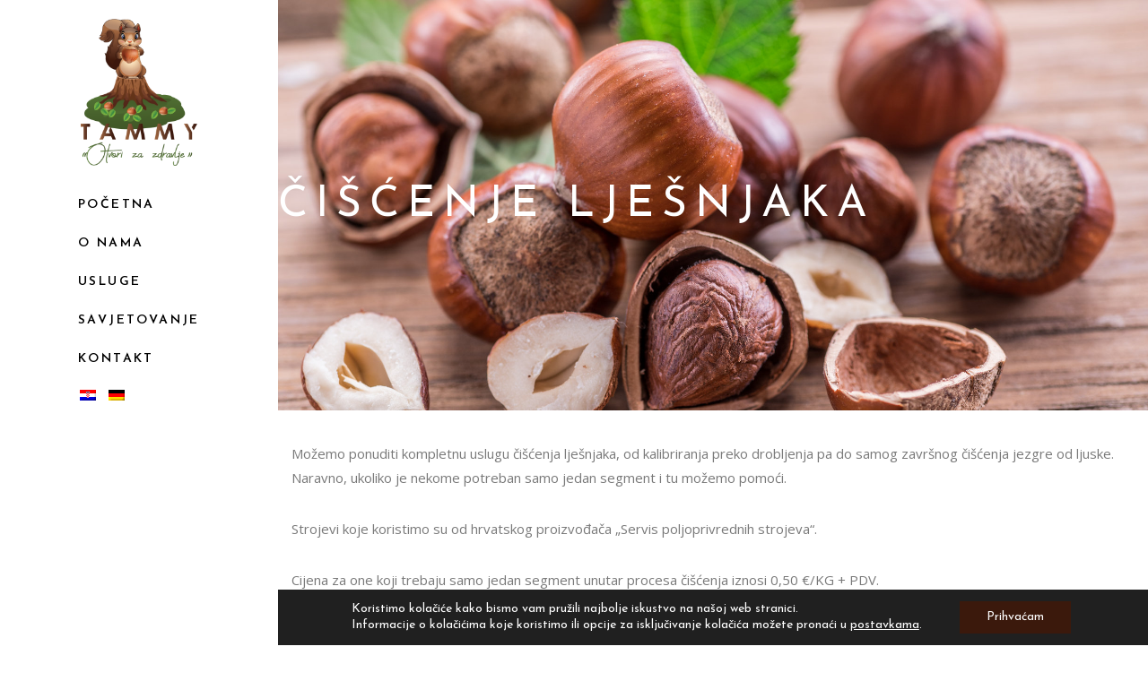

--- FILE ---
content_type: text/html; charset=UTF-8
request_url: https://www.tammy.hr/usluge/ciscenje-ljesnjaka/
body_size: 86915
content:
<!DOCTYPE html>
<html lang="hr">
<head>

	<meta http-equiv="Content-Type" content="text/html; charset=UTF-8"/>

	<meta name="viewport" content="width=device-width, initial-scale=1.0, minimum-scale=1.0"/><title>Čišćenje lješnjaka &#8211; Tammy</title>
<meta name='robots' content='max-image-preview:large' />
<link rel="alternate" hreflang="hr" href="https://www.tammy.hr/usluge/ciscenje-ljesnjaka/" />
<link rel="alternate" hreflang="de" href="https://www.tammy.hr/leistungen/haselnuss-reinigung/?lang=de" />
<link rel="alternate" hreflang="x-default" href="https://www.tammy.hr/usluge/ciscenje-ljesnjaka/" />
<link rel='dns-prefetch' href='//fonts.googleapis.com' />
<link rel="alternate" type="application/rss+xml" title="Tammy &raquo; Kanal" href="https://www.tammy.hr/feed/" />
<link rel="alternate" type="application/rss+xml" title="Tammy &raquo; Kanal komentara" href="https://www.tammy.hr/comments/feed/" />
<link rel="alternate" title="oEmbed (JSON)" type="application/json+oembed" href="https://www.tammy.hr/wp-json/oembed/1.0/embed?url=https%3A%2F%2Fwww.tammy.hr%2Fusluge%2Fciscenje-ljesnjaka%2F" />
<link rel="alternate" title="oEmbed (XML)" type="text/xml+oembed" href="https://www.tammy.hr/wp-json/oembed/1.0/embed?url=https%3A%2F%2Fwww.tammy.hr%2Fusluge%2Fciscenje-ljesnjaka%2F&#038;format=xml" />
<style id='wp-img-auto-sizes-contain-inline-css'>
img:is([sizes=auto i],[sizes^="auto," i]){contain-intrinsic-size:3000px 1500px}
/*# sourceURL=wp-img-auto-sizes-contain-inline-css */
</style>
<style id='wp-emoji-styles-inline-css'>

	img.wp-smiley, img.emoji {
		display: inline !important;
		border: none !important;
		box-shadow: none !important;
		height: 1em !important;
		width: 1em !important;
		margin: 0 0.07em !important;
		vertical-align: -0.1em !important;
		background: none !important;
		padding: 0 !important;
	}
/*# sourceURL=wp-emoji-styles-inline-css */
</style>
<link rel='stylesheet' id='wp-block-library-css' href='https://www.tammy.hr/wp-includes/css/dist/block-library/style.min.css?ver=6.9' media='all' />
<style id='global-styles-inline-css'>
:root{--wp--preset--aspect-ratio--square: 1;--wp--preset--aspect-ratio--4-3: 4/3;--wp--preset--aspect-ratio--3-4: 3/4;--wp--preset--aspect-ratio--3-2: 3/2;--wp--preset--aspect-ratio--2-3: 2/3;--wp--preset--aspect-ratio--16-9: 16/9;--wp--preset--aspect-ratio--9-16: 9/16;--wp--preset--color--black: #000000;--wp--preset--color--cyan-bluish-gray: #abb8c3;--wp--preset--color--white: #ffffff;--wp--preset--color--pale-pink: #f78da7;--wp--preset--color--vivid-red: #cf2e2e;--wp--preset--color--luminous-vivid-orange: #ff6900;--wp--preset--color--luminous-vivid-amber: #fcb900;--wp--preset--color--light-green-cyan: #7bdcb5;--wp--preset--color--vivid-green-cyan: #00d084;--wp--preset--color--pale-cyan-blue: #8ed1fc;--wp--preset--color--vivid-cyan-blue: #0693e3;--wp--preset--color--vivid-purple: #9b51e0;--wp--preset--gradient--vivid-cyan-blue-to-vivid-purple: linear-gradient(135deg,rgb(6,147,227) 0%,rgb(155,81,224) 100%);--wp--preset--gradient--light-green-cyan-to-vivid-green-cyan: linear-gradient(135deg,rgb(122,220,180) 0%,rgb(0,208,130) 100%);--wp--preset--gradient--luminous-vivid-amber-to-luminous-vivid-orange: linear-gradient(135deg,rgb(252,185,0) 0%,rgb(255,105,0) 100%);--wp--preset--gradient--luminous-vivid-orange-to-vivid-red: linear-gradient(135deg,rgb(255,105,0) 0%,rgb(207,46,46) 100%);--wp--preset--gradient--very-light-gray-to-cyan-bluish-gray: linear-gradient(135deg,rgb(238,238,238) 0%,rgb(169,184,195) 100%);--wp--preset--gradient--cool-to-warm-spectrum: linear-gradient(135deg,rgb(74,234,220) 0%,rgb(151,120,209) 20%,rgb(207,42,186) 40%,rgb(238,44,130) 60%,rgb(251,105,98) 80%,rgb(254,248,76) 100%);--wp--preset--gradient--blush-light-purple: linear-gradient(135deg,rgb(255,206,236) 0%,rgb(152,150,240) 100%);--wp--preset--gradient--blush-bordeaux: linear-gradient(135deg,rgb(254,205,165) 0%,rgb(254,45,45) 50%,rgb(107,0,62) 100%);--wp--preset--gradient--luminous-dusk: linear-gradient(135deg,rgb(255,203,112) 0%,rgb(199,81,192) 50%,rgb(65,88,208) 100%);--wp--preset--gradient--pale-ocean: linear-gradient(135deg,rgb(255,245,203) 0%,rgb(182,227,212) 50%,rgb(51,167,181) 100%);--wp--preset--gradient--electric-grass: linear-gradient(135deg,rgb(202,248,128) 0%,rgb(113,206,126) 100%);--wp--preset--gradient--midnight: linear-gradient(135deg,rgb(2,3,129) 0%,rgb(40,116,252) 100%);--wp--preset--font-size--small: 13px;--wp--preset--font-size--medium: 20px;--wp--preset--font-size--large: 36px;--wp--preset--font-size--x-large: 42px;--wp--preset--spacing--20: 0.44rem;--wp--preset--spacing--30: 0.67rem;--wp--preset--spacing--40: 1rem;--wp--preset--spacing--50: 1.5rem;--wp--preset--spacing--60: 2.25rem;--wp--preset--spacing--70: 3.38rem;--wp--preset--spacing--80: 5.06rem;--wp--preset--shadow--natural: 6px 6px 9px rgba(0, 0, 0, 0.2);--wp--preset--shadow--deep: 12px 12px 50px rgba(0, 0, 0, 0.4);--wp--preset--shadow--sharp: 6px 6px 0px rgba(0, 0, 0, 0.2);--wp--preset--shadow--outlined: 6px 6px 0px -3px rgb(255, 255, 255), 6px 6px rgb(0, 0, 0);--wp--preset--shadow--crisp: 6px 6px 0px rgb(0, 0, 0);}:where(.is-layout-flex){gap: 0.5em;}:where(.is-layout-grid){gap: 0.5em;}body .is-layout-flex{display: flex;}.is-layout-flex{flex-wrap: wrap;align-items: center;}.is-layout-flex > :is(*, div){margin: 0;}body .is-layout-grid{display: grid;}.is-layout-grid > :is(*, div){margin: 0;}:where(.wp-block-columns.is-layout-flex){gap: 2em;}:where(.wp-block-columns.is-layout-grid){gap: 2em;}:where(.wp-block-post-template.is-layout-flex){gap: 1.25em;}:where(.wp-block-post-template.is-layout-grid){gap: 1.25em;}.has-black-color{color: var(--wp--preset--color--black) !important;}.has-cyan-bluish-gray-color{color: var(--wp--preset--color--cyan-bluish-gray) !important;}.has-white-color{color: var(--wp--preset--color--white) !important;}.has-pale-pink-color{color: var(--wp--preset--color--pale-pink) !important;}.has-vivid-red-color{color: var(--wp--preset--color--vivid-red) !important;}.has-luminous-vivid-orange-color{color: var(--wp--preset--color--luminous-vivid-orange) !important;}.has-luminous-vivid-amber-color{color: var(--wp--preset--color--luminous-vivid-amber) !important;}.has-light-green-cyan-color{color: var(--wp--preset--color--light-green-cyan) !important;}.has-vivid-green-cyan-color{color: var(--wp--preset--color--vivid-green-cyan) !important;}.has-pale-cyan-blue-color{color: var(--wp--preset--color--pale-cyan-blue) !important;}.has-vivid-cyan-blue-color{color: var(--wp--preset--color--vivid-cyan-blue) !important;}.has-vivid-purple-color{color: var(--wp--preset--color--vivid-purple) !important;}.has-black-background-color{background-color: var(--wp--preset--color--black) !important;}.has-cyan-bluish-gray-background-color{background-color: var(--wp--preset--color--cyan-bluish-gray) !important;}.has-white-background-color{background-color: var(--wp--preset--color--white) !important;}.has-pale-pink-background-color{background-color: var(--wp--preset--color--pale-pink) !important;}.has-vivid-red-background-color{background-color: var(--wp--preset--color--vivid-red) !important;}.has-luminous-vivid-orange-background-color{background-color: var(--wp--preset--color--luminous-vivid-orange) !important;}.has-luminous-vivid-amber-background-color{background-color: var(--wp--preset--color--luminous-vivid-amber) !important;}.has-light-green-cyan-background-color{background-color: var(--wp--preset--color--light-green-cyan) !important;}.has-vivid-green-cyan-background-color{background-color: var(--wp--preset--color--vivid-green-cyan) !important;}.has-pale-cyan-blue-background-color{background-color: var(--wp--preset--color--pale-cyan-blue) !important;}.has-vivid-cyan-blue-background-color{background-color: var(--wp--preset--color--vivid-cyan-blue) !important;}.has-vivid-purple-background-color{background-color: var(--wp--preset--color--vivid-purple) !important;}.has-black-border-color{border-color: var(--wp--preset--color--black) !important;}.has-cyan-bluish-gray-border-color{border-color: var(--wp--preset--color--cyan-bluish-gray) !important;}.has-white-border-color{border-color: var(--wp--preset--color--white) !important;}.has-pale-pink-border-color{border-color: var(--wp--preset--color--pale-pink) !important;}.has-vivid-red-border-color{border-color: var(--wp--preset--color--vivid-red) !important;}.has-luminous-vivid-orange-border-color{border-color: var(--wp--preset--color--luminous-vivid-orange) !important;}.has-luminous-vivid-amber-border-color{border-color: var(--wp--preset--color--luminous-vivid-amber) !important;}.has-light-green-cyan-border-color{border-color: var(--wp--preset--color--light-green-cyan) !important;}.has-vivid-green-cyan-border-color{border-color: var(--wp--preset--color--vivid-green-cyan) !important;}.has-pale-cyan-blue-border-color{border-color: var(--wp--preset--color--pale-cyan-blue) !important;}.has-vivid-cyan-blue-border-color{border-color: var(--wp--preset--color--vivid-cyan-blue) !important;}.has-vivid-purple-border-color{border-color: var(--wp--preset--color--vivid-purple) !important;}.has-vivid-cyan-blue-to-vivid-purple-gradient-background{background: var(--wp--preset--gradient--vivid-cyan-blue-to-vivid-purple) !important;}.has-light-green-cyan-to-vivid-green-cyan-gradient-background{background: var(--wp--preset--gradient--light-green-cyan-to-vivid-green-cyan) !important;}.has-luminous-vivid-amber-to-luminous-vivid-orange-gradient-background{background: var(--wp--preset--gradient--luminous-vivid-amber-to-luminous-vivid-orange) !important;}.has-luminous-vivid-orange-to-vivid-red-gradient-background{background: var(--wp--preset--gradient--luminous-vivid-orange-to-vivid-red) !important;}.has-very-light-gray-to-cyan-bluish-gray-gradient-background{background: var(--wp--preset--gradient--very-light-gray-to-cyan-bluish-gray) !important;}.has-cool-to-warm-spectrum-gradient-background{background: var(--wp--preset--gradient--cool-to-warm-spectrum) !important;}.has-blush-light-purple-gradient-background{background: var(--wp--preset--gradient--blush-light-purple) !important;}.has-blush-bordeaux-gradient-background{background: var(--wp--preset--gradient--blush-bordeaux) !important;}.has-luminous-dusk-gradient-background{background: var(--wp--preset--gradient--luminous-dusk) !important;}.has-pale-ocean-gradient-background{background: var(--wp--preset--gradient--pale-ocean) !important;}.has-electric-grass-gradient-background{background: var(--wp--preset--gradient--electric-grass) !important;}.has-midnight-gradient-background{background: var(--wp--preset--gradient--midnight) !important;}.has-small-font-size{font-size: var(--wp--preset--font-size--small) !important;}.has-medium-font-size{font-size: var(--wp--preset--font-size--medium) !important;}.has-large-font-size{font-size: var(--wp--preset--font-size--large) !important;}.has-x-large-font-size{font-size: var(--wp--preset--font-size--x-large) !important;}
/*# sourceURL=global-styles-inline-css */
</style>

<style id='classic-theme-styles-inline-css'>
/*! This file is auto-generated */
.wp-block-button__link{color:#fff;background-color:#32373c;border-radius:9999px;box-shadow:none;text-decoration:none;padding:calc(.667em + 2px) calc(1.333em + 2px);font-size:1.125em}.wp-block-file__button{background:#32373c;color:#fff;text-decoration:none}
/*# sourceURL=/wp-includes/css/classic-themes.min.css */
</style>
<link rel='stylesheet' id='codevz-blocks-css' href='https://www.tammy.hr/wp-content/themes/xtra//assets/css/blocks.css?ver=6.9' media='all' />
<link rel='stylesheet' id='vc_font_awesome_5_shims-css' href='https://www.tammy.hr/wp-content/plugins/js_composer/assets/lib/bower/font-awesome/css/v4-shims.min.css?ver=6.9.0' media='all' />
<link rel='stylesheet' id='vc_font_awesome_5-css' href='https://www.tammy.hr/wp-content/plugins/js_composer/assets/lib/bower/font-awesome/css/all.min.css?ver=6.9.0' media='all' />
<link rel='stylesheet' id='cz-icons-pack-css' href='https://www.tammy.hr/wp-content/plugins/codevz-plus/admin/fields/codevz_fields/icons/czicons.css?ver=4.4.14' media='all' />
<link rel='stylesheet' id='formcraft-common-css' href='https://www.tammy.hr/wp-content/plugins/formcraft3/dist/formcraft-common.css?ver=3.8.25' media='all' />
<link rel='stylesheet' id='formcraft-form-css' href='https://www.tammy.hr/wp-content/plugins/formcraft3/dist/form.css?ver=3.8.25' media='all' />
<link rel='stylesheet' id='wpml-menu-item-0-css' href='//www.tammy.hr/wp-content/plugins/sitepress-multilingual-cms/templates/language-switchers/menu-item/style.min.css?ver=1' media='all' />
<link rel='stylesheet' id='codevz-style-css' href='https://www.tammy.hr/wp-content/themes/xtra/style.css?ver=6.9' media='all' />
<link rel='stylesheet' id='codevz-child-style-css' href='https://www.tammy.hr/wp-content/themes/xtra-child/style.css?ver=6.9' media='all' />
<link rel='stylesheet' id='codevz-css' href='https://www.tammy.hr/wp-content/themes/xtra/assets/css/core.css?ver=4.4.14' media='all' />
<link rel='stylesheet' id='codevz-laptop-css' href='https://www.tammy.hr/wp-content/themes/xtra/assets/css/core-laptop.css?ver=4.4.14' media='screen and (max-width: 1024px)' />
<link rel='stylesheet' id='codevz-tablet-css' href='https://www.tammy.hr/wp-content/themes/xtra/assets/css/core-tablet.css?ver=4.4.14' media='screen and (max-width: 768px)' />
<link rel='stylesheet' id='codevz-mobile-css' href='https://www.tammy.hr/wp-content/themes/xtra/assets/css/core-mobile.css?ver=4.4.14' media='screen and (max-width: 480px)' />
<link rel='stylesheet' id='codevz-fixed-side-css' href='https://www.tammy.hr/wp-content/themes/xtra/assets/css/fixed_side.css?ver=4.4.14' media='all' />
<link rel='stylesheet' id='google-font-josefin-sans-css' href='https://fonts.googleapis.com/css?family=Josefin+Sans%3A300%2C400%2C500%2C600%2C700&#038;latin-ext&#038;ver=6.9' media='all' />
<link rel='stylesheet' id='google-font-open-sans-css' href='https://fonts.googleapis.com/css?family=Open+Sans%3A300%2C400%2C600%2C700&#038;latin-ext&#038;ver=6.9' media='all' />
<link rel='stylesheet' id='codevz-plus-share-css' href='https://www.tammy.hr/wp-content/plugins/codevz-plus/assets/css/share.css?ver=4.4.14' media='all' />
<link rel='stylesheet' id='codevz-plus-css' href='https://www.tammy.hr/wp-content/plugins/codevz-plus/assets/css/codevzplus.css?ver=4.4.14' media='all' />
<style id='codevz-plus-inline-css'>
#cz_73407 > div{position:relative;}#cz_32473 > div{position:relative;}#cz_68835 > div{position:relative;}#cz_59052 > div{position:relative;}
/*# sourceURL=codevz-plus-inline-css */
</style>
<link rel='stylesheet' id='codevz-plus-tablet-css' href='https://www.tammy.hr/wp-content/plugins/codevz-plus/assets/css/codevzplus-tablet.css?ver=4.4.14' media='screen and (max-width: 768px)' />
<link rel='stylesheet' id='codevz-plus-mobile-css' href='https://www.tammy.hr/wp-content/plugins/codevz-plus/assets/css/codevzplus-mobile.css?ver=4.4.14' media='screen and (max-width: 480px)' />
<link rel='stylesheet' id='js_composer_front-css' href='https://www.tammy.hr/wp-content/plugins/js_composer/assets/css/js_composer.min.css?ver=6.9.0' media='all' />
<link rel='stylesheet' id='xtra-elementor-front-css' href='https://www.tammy.hr/wp-content/plugins/codevz-plus/assets/css/elementor.css?ver=4.4.14' media='all' />
<link rel='stylesheet' id='moove_gdpr_frontend-css' href='https://www.tammy.hr/wp-content/plugins/gdpr-cookie-compliance/dist/styles/gdpr-main-nf.css?ver=4.8.12' media='all' />
<style id='moove_gdpr_frontend-inline-css'>
				#moove_gdpr_cookie_modal .moove-gdpr-modal-content .moove-gdpr-tab-main h3.tab-title, 
				#moove_gdpr_cookie_modal .moove-gdpr-modal-content .moove-gdpr-tab-main span.tab-title,
				#moove_gdpr_cookie_modal .moove-gdpr-modal-content .moove-gdpr-modal-left-content #moove-gdpr-menu li a, 
				#moove_gdpr_cookie_modal .moove-gdpr-modal-content .moove-gdpr-modal-left-content #moove-gdpr-menu li button,
				#moove_gdpr_cookie_modal .moove-gdpr-modal-content .moove-gdpr-modal-left-content .moove-gdpr-branding-cnt a,
				#moove_gdpr_cookie_modal .moove-gdpr-modal-content .moove-gdpr-modal-footer-content .moove-gdpr-button-holder a.mgbutton, 
				#moove_gdpr_cookie_modal .moove-gdpr-modal-content .moove-gdpr-modal-footer-content .moove-gdpr-button-holder button.mgbutton,
				#moove_gdpr_cookie_modal .cookie-switch .cookie-slider:after, 
				#moove_gdpr_cookie_modal .cookie-switch .slider:after, 
				#moove_gdpr_cookie_modal .switch .cookie-slider:after, 
				#moove_gdpr_cookie_modal .switch .slider:after,
				#moove_gdpr_cookie_info_bar .moove-gdpr-info-bar-container .moove-gdpr-info-bar-content p, 
				#moove_gdpr_cookie_info_bar .moove-gdpr-info-bar-container .moove-gdpr-info-bar-content p a,
				#moove_gdpr_cookie_info_bar .moove-gdpr-info-bar-container .moove-gdpr-info-bar-content a.mgbutton, 
				#moove_gdpr_cookie_info_bar .moove-gdpr-info-bar-container .moove-gdpr-info-bar-content button.mgbutton,
				#moove_gdpr_cookie_modal .moove-gdpr-modal-content .moove-gdpr-tab-main .moove-gdpr-tab-main-content h1, 
				#moove_gdpr_cookie_modal .moove-gdpr-modal-content .moove-gdpr-tab-main .moove-gdpr-tab-main-content h2, 
				#moove_gdpr_cookie_modal .moove-gdpr-modal-content .moove-gdpr-tab-main .moove-gdpr-tab-main-content h3, 
				#moove_gdpr_cookie_modal .moove-gdpr-modal-content .moove-gdpr-tab-main .moove-gdpr-tab-main-content h4, 
				#moove_gdpr_cookie_modal .moove-gdpr-modal-content .moove-gdpr-tab-main .moove-gdpr-tab-main-content h5, 
				#moove_gdpr_cookie_modal .moove-gdpr-modal-content .moove-gdpr-tab-main .moove-gdpr-tab-main-content h6,
				#moove_gdpr_cookie_modal .moove-gdpr-modal-content.moove_gdpr_modal_theme_v2 .moove-gdpr-modal-title .tab-title,
				#moove_gdpr_cookie_modal .moove-gdpr-modal-content.moove_gdpr_modal_theme_v2 .moove-gdpr-tab-main h3.tab-title, 
				#moove_gdpr_cookie_modal .moove-gdpr-modal-content.moove_gdpr_modal_theme_v2 .moove-gdpr-tab-main span.tab-title,
				#moove_gdpr_cookie_modal .moove-gdpr-modal-content.moove_gdpr_modal_theme_v2 .moove-gdpr-branding-cnt a {
				 	font-weight: inherit				}
			#moove_gdpr_cookie_modal,#moove_gdpr_cookie_info_bar,.gdpr_cookie_settings_shortcode_content{font-family:inherit}#moove_gdpr_save_popup_settings_button{background-color:#373737;color:#fff}#moove_gdpr_save_popup_settings_button:hover{background-color:#000}#moove_gdpr_cookie_info_bar .moove-gdpr-info-bar-container .moove-gdpr-info-bar-content a.mgbutton,#moove_gdpr_cookie_info_bar .moove-gdpr-info-bar-container .moove-gdpr-info-bar-content button.mgbutton{background-color:#3b190c}#moove_gdpr_cookie_modal .moove-gdpr-modal-content .moove-gdpr-modal-footer-content .moove-gdpr-button-holder a.mgbutton,#moove_gdpr_cookie_modal .moove-gdpr-modal-content .moove-gdpr-modal-footer-content .moove-gdpr-button-holder button.mgbutton,.gdpr_cookie_settings_shortcode_content .gdpr-shr-button.button-green{background-color:#3b190c;border-color:#3b190c}#moove_gdpr_cookie_modal .moove-gdpr-modal-content .moove-gdpr-modal-footer-content .moove-gdpr-button-holder a.mgbutton:hover,#moove_gdpr_cookie_modal .moove-gdpr-modal-content .moove-gdpr-modal-footer-content .moove-gdpr-button-holder button.mgbutton:hover,.gdpr_cookie_settings_shortcode_content .gdpr-shr-button.button-green:hover{background-color:#fff;color:#3b190c}#moove_gdpr_cookie_modal .moove-gdpr-modal-content .moove-gdpr-modal-close i,#moove_gdpr_cookie_modal .moove-gdpr-modal-content .moove-gdpr-modal-close span.gdpr-icon{background-color:#3b190c;border:1px solid #3b190c}#moove_gdpr_cookie_info_bar span.change-settings-button.focus-g,#moove_gdpr_cookie_info_bar span.change-settings-button:focus{-webkit-box-shadow:0 0 1px 3px #3b190c;-moz-box-shadow:0 0 1px 3px #3b190c;box-shadow:0 0 1px 3px #3b190c}#moove_gdpr_cookie_modal .moove-gdpr-modal-content .moove-gdpr-modal-close i:hover,#moove_gdpr_cookie_modal .moove-gdpr-modal-content .moove-gdpr-modal-close span.gdpr-icon:hover,#moove_gdpr_cookie_info_bar span[data-href]>u.change-settings-button{color:#3b190c}#moove_gdpr_cookie_modal .moove-gdpr-modal-content .moove-gdpr-modal-left-content #moove-gdpr-menu li.menu-item-selected a span.gdpr-icon,#moove_gdpr_cookie_modal .moove-gdpr-modal-content .moove-gdpr-modal-left-content #moove-gdpr-menu li.menu-item-selected button span.gdpr-icon{color:inherit}#moove_gdpr_cookie_modal .moove-gdpr-modal-content .moove-gdpr-modal-left-content #moove-gdpr-menu li a span.gdpr-icon,#moove_gdpr_cookie_modal .moove-gdpr-modal-content .moove-gdpr-modal-left-content #moove-gdpr-menu li button span.gdpr-icon{color:inherit}#moove_gdpr_cookie_modal .gdpr-acc-link{line-height:0;font-size:0;color:transparent;position:absolute}#moove_gdpr_cookie_modal .moove-gdpr-modal-content .moove-gdpr-modal-close:hover i,#moove_gdpr_cookie_modal .moove-gdpr-modal-content .moove-gdpr-modal-left-content #moove-gdpr-menu li a,#moove_gdpr_cookie_modal .moove-gdpr-modal-content .moove-gdpr-modal-left-content #moove-gdpr-menu li button,#moove_gdpr_cookie_modal .moove-gdpr-modal-content .moove-gdpr-modal-left-content #moove-gdpr-menu li button i,#moove_gdpr_cookie_modal .moove-gdpr-modal-content .moove-gdpr-modal-left-content #moove-gdpr-menu li a i,#moove_gdpr_cookie_modal .moove-gdpr-modal-content .moove-gdpr-tab-main .moove-gdpr-tab-main-content a:hover,#moove_gdpr_cookie_info_bar.moove-gdpr-dark-scheme .moove-gdpr-info-bar-container .moove-gdpr-info-bar-content a.mgbutton:hover,#moove_gdpr_cookie_info_bar.moove-gdpr-dark-scheme .moove-gdpr-info-bar-container .moove-gdpr-info-bar-content button.mgbutton:hover,#moove_gdpr_cookie_info_bar.moove-gdpr-dark-scheme .moove-gdpr-info-bar-container .moove-gdpr-info-bar-content a:hover,#moove_gdpr_cookie_info_bar.moove-gdpr-dark-scheme .moove-gdpr-info-bar-container .moove-gdpr-info-bar-content button:hover,#moove_gdpr_cookie_info_bar.moove-gdpr-dark-scheme .moove-gdpr-info-bar-container .moove-gdpr-info-bar-content span.change-settings-button:hover,#moove_gdpr_cookie_info_bar.moove-gdpr-dark-scheme .moove-gdpr-info-bar-container .moove-gdpr-info-bar-content u.change-settings-button:hover,#moove_gdpr_cookie_info_bar span[data-href]>u.change-settings-button,#moove_gdpr_cookie_info_bar.moove-gdpr-dark-scheme .moove-gdpr-info-bar-container .moove-gdpr-info-bar-content a.mgbutton.focus-g,#moove_gdpr_cookie_info_bar.moove-gdpr-dark-scheme .moove-gdpr-info-bar-container .moove-gdpr-info-bar-content button.mgbutton.focus-g,#moove_gdpr_cookie_info_bar.moove-gdpr-dark-scheme .moove-gdpr-info-bar-container .moove-gdpr-info-bar-content a.focus-g,#moove_gdpr_cookie_info_bar.moove-gdpr-dark-scheme .moove-gdpr-info-bar-container .moove-gdpr-info-bar-content button.focus-g,#moove_gdpr_cookie_info_bar.moove-gdpr-dark-scheme .moove-gdpr-info-bar-container .moove-gdpr-info-bar-content a.mgbutton:focus,#moove_gdpr_cookie_info_bar.moove-gdpr-dark-scheme .moove-gdpr-info-bar-container .moove-gdpr-info-bar-content button.mgbutton:focus,#moove_gdpr_cookie_info_bar.moove-gdpr-dark-scheme .moove-gdpr-info-bar-container .moove-gdpr-info-bar-content a:focus,#moove_gdpr_cookie_info_bar.moove-gdpr-dark-scheme .moove-gdpr-info-bar-container .moove-gdpr-info-bar-content button:focus,#moove_gdpr_cookie_info_bar.moove-gdpr-dark-scheme .moove-gdpr-info-bar-container .moove-gdpr-info-bar-content span.change-settings-button.focus-g,span.change-settings-button:focus,#moove_gdpr_cookie_info_bar.moove-gdpr-dark-scheme .moove-gdpr-info-bar-container .moove-gdpr-info-bar-content u.change-settings-button.focus-g,#moove_gdpr_cookie_info_bar.moove-gdpr-dark-scheme .moove-gdpr-info-bar-container .moove-gdpr-info-bar-content u.change-settings-button:focus{color:#3b190c}#moove_gdpr_cookie_modal.gdpr_lightbox-hide{display:none}#moove_gdpr_cookie_info_bar .moove-gdpr-info-bar-container .moove-gdpr-info-bar-content a.mgbutton,#moove_gdpr_cookie_info_bar .moove-gdpr-info-bar-container .moove-gdpr-info-bar-content button.mgbutton,#moove_gdpr_cookie_modal .moove-gdpr-modal-content .moove-gdpr-modal-footer-content .moove-gdpr-button-holder a.mgbutton,#moove_gdpr_cookie_modal .moove-gdpr-modal-content .moove-gdpr-modal-footer-content .moove-gdpr-button-holder button.mgbutton,.gdpr-shr-button,#moove_gdpr_cookie_info_bar .moove-gdpr-infobar-close-btn{border-radius:0}
/*# sourceURL=moove_gdpr_frontend-inline-css */
</style>
<script src="https://www.tammy.hr/wp-includes/js/jquery/jquery.min.js?ver=3.7.1" id="jquery-core-js"></script>
<script src="https://www.tammy.hr/wp-includes/js/jquery/jquery-migrate.min.js?ver=3.4.1" id="jquery-migrate-js"></script>
<link rel="https://api.w.org/" href="https://www.tammy.hr/wp-json/" /><link rel="alternate" title="JSON" type="application/json" href="https://www.tammy.hr/wp-json/wp/v2/pages/223" /><link rel="EditURI" type="application/rsd+xml" title="RSD" href="https://www.tammy.hr/xmlrpc.php?rsd" />
<meta name="generator" content="WordPress 6.9" />
<link rel="canonical" href="https://www.tammy.hr/usluge/ciscenje-ljesnjaka/" />
<link rel='shortlink' href='https://www.tammy.hr/?p=223' />
<meta name="generator" content="WPML ver:4.5.12 stt:22,3;" />
<meta name="format-detection" content="telephone=no">
<!-- start Simple Custom CSS and JS -->
<!-- Global site tag (gtag.js) - Google Analytics -->
<script async src="https://www.googletagmanager.com/gtag/js?id=G-N8Z41ETBP4"></script>
<script>
  window.dataLayer = window.dataLayer || [];
  function gtag(){dataLayer.push(arguments);}
  gtag('js', new Date());

  gtag('config', 'G-N8Z41ETBP4');
</script><!-- end Simple Custom CSS and JS -->
<!-- start Simple Custom CSS and JS -->
<style>
/*prikaz akcija*/
.single .summary .woocommerce-variation-price .price {display: grid; line-height:1.2;padding-bottom: 15px;}
.single .summary .woocommerce-variation-price .price .lowest_price {font-size:15px;}

.cz_cart .cz_cart_items{display: none!important;}
.wpml-ls-item {float:left!important;}
#menu-fixed_side_1-wpml-ls-2-hr {margin-right:10px;}

.white-color,  .white-color h1,.white-color p,.white-color span{
  color:#fff;
}

.input_polja label {
  padding:0 2%;
}
.input_polja input, .input_polja textarea {
  border:none;
  border-bottom:2px solid #ccc;
}

.wpml-ls-item a:before{transform: scale(0)!important;}

 .form-element.error-field .form-element-html select, html .formcraft-css .fc-form.label-floating .form-element.error-field .form-element-html textarea {border-bottom:3px solid #ccc;}
html .formcraft-css .fc-form .form-element .form-element-html input[type=color], html .formcraft-css .fc-form .form-element .form-element-html input[type=date], html .formcraft-css .fc-form .form-element .form-element-html input[type=datetime-local], html .formcraft-css .fc-form .form-element .form-element-html input[type=datetime], html .formcraft-css .fc-form .form-element .form-element-html input[type=email], html .formcraft-css .fc-form .form-element .form-element-html input[type=month], html .formcraft-css .fc-form .form-element .form-element-html input[type=number], html .formcraft-css .fc-form .form-element .form-element-html input[type=password], html .formcraft-css .fc-form .form-element .form-element-html input[type=search], html .formcraft-css .fc-form .form-element .form-element-html input[type=tel], html .formcraft-css .fc-form .form-element .form-element-html input[type=text], html .formcraft-css .fc-form .form-element .form-element-html input[type=time], html .formcraft-css .fc-form .form-element .form-element-html input[type=url], html .formcraft-css .fc-form .form-element .form-element-html input[type=week], html .formcraft-css .fc-form .form-element .form-element-html select, html .formcraft-css .fc-form .form-element .form-element-html textarea {border-bottom:3px solid #745548 !important;}
.footer-manu {
    display: flex;
    max-width: 660px;
    justify-content: center;
    margin: 0 auto!important;
}
.submit-button span {color:#000;}
.cz_middle_footer a span{
  font-size: 20px;
    color: #3b190c;
    font-weight: 600;
    text-transform: uppercase;
}

.bg-box {
  padding:5%;
}

.bg-brown {
  background: #3b190c;
}

.wpb_text_column a{color: #d47849;}


.titile-bg-text .cz_title_content {
    display: inline-block;
    padding: 2%;
    background: rgb(217 130 74 / 57%);
    color: #fff;
    border-radius: 10px;
}

#codevzpagecontent-2 img {max-width:200px;}

.footer_widget {
    font-size: 16px;
    color: #3f5426;
}






.footer_widget a, .footer_widget a span, .textwidget, .textwidget p {
    font-size: 16px;
    color: #3f5426;
  font-weight:400;
  text-transform:none;
}
.cz_readmore i {
  display:none;
}
.wpb_gmaps_widget {
  margin-bottom:0!important;
}
.cz_grid_details small, .cz_data_date{display:none!important;}

.naslovi h2, .woocommerce-loop-product__title{
  	color: #212121;
    font-family: 'Josefin Sans', sans-serif;
    font-size: 14px;
    line-height: 24px;
    font-style: normal;
    font-weight: 600;
    letter-spacing: 2.4px;
    text-transform: uppercase;
  text-align:left;
}

.cz_grid_1_title_sub_after .cz_grid_link {
  margin-bottom:0;
}

.woocommerce .product h1.product_title {
    font-family: Josefin Sans, sans-serif;
    font-size: 27px;
    line-height: 37px;
    letter-spacing: 5.94px;
    font-weight: 400;
    font-style: normal;
    text-transform: uppercase;
    color: #212121;
    margin-bottom: 0px;
}

.cz-cpt-post .cz_readmore, .cz-cpt-post .more-link {border-radius:0!important;}
.cz_readmore, .more-link {
  	padding-bottom:0!important; font-size: 16px;
    text-transform: uppercase;
    font-style: normal;
    letter-spacing: 0.5px;
    font-weight: 400;
    border-radius: 0px;
}

.cz_post_excerpt {font-size: 16px;
    line-height: 25px;
    font-style: normal;
    font-weight: 400;

}
.page_footer {background-color: #f7f7f7;}
.button.wc-backward {display:none!important;}


.cz_nocomment {display:none!important;}

.cz_related_posts .cz_post_image img {
	height:354px;
	object-fit:cover;
}

@media screen and (min-width: 1000px) {
  
  #moove_gdpr_cookie_info_bar {
    width: calc(100% - -310px);
  }

  #codevz_stylish_list-2 {margin-bottom:0;}
  .woocommerce-result-count, .woocommerce-ordering {display:none;}
  .woocommerce ul.products.columns-3 li.product, .woocommerce-page ul.products.columns-3 li.product {
  width: 31.10%;
  margin: 0 1.8% 2.992em 0;
}
  .woocommerce ul.products.columns-3 li.product:last-child{
    margin-right:0!important;
  }
  
  
.page-title, .puddin-text, .single_con, #comments, .content, .page_title, .product, .cz_middle_footer{
  width:100%;
  max-width:1300px;
  margin:0 auto;
}
  .page_title {padding-left:10%!important;}

  
  .fixed_side, .fixed_side .theiaStickySidebar {min-height:800px!important;}
  .row-alligment, .post-type-archive-product ul.products {padding: 20px 20px 0px 0px;}
  

}

@media screen and (max-width: 1660px) {
  .cz_btn_right a {
    top: 0px!important;
  }
}
@media screen and (min-width: 9981px) {
 .cz_grid_details {
    color: #ffffff!important;
    position: absolute!important;
    top: auto!important;
    bottom: 10%!important;
    left: 10%!important;
    max-width: 80%!important;
}
p {
    font-size: 16px!important;
}
  h2 {
    font-size: 26px;
}

}

@media screen and (min-width: 1400px) {
  .cz_grid_details h3, .cz_grid_details .cz_post_excerpt {color:#fff!important;}
  .cz_grid_details h3 {font-size:26px;}
  .cz_grid_link{background: #000;}
  .cz_grid_link img{opacity: 0.6;}
  .cz_grid_details {
    color: #ffffff!important;
    position: absolute!important;
    top: auto!important;
    bottom: 25%!important;
    left: 10%!important;
    max-width: 80%!important;
}
}

@media screen and (max-width: 1400px) and (min-width: 1300px) {
  .cz_grid_details h3, .cz_grid_details .cz_post_excerpt {color:#fff!important;}
  .cz_grid_details h3 {font-size:26px;}
  .cz_grid_link{background: #000;}
  .cz_grid_link img{opacity: 0.6;}
  .cz_grid_details {
    color: #ffffff!important;
    position: absolute!important;
    top: auto!important;
    bottom: 10%!important;
    left: 10%!important;
    max-width: 80%!important;
}
}



@media screen and (max-width: 1300px) and (min-width: 1000px) {
  
  .cz_grid_details h3, .cz_grid_details .cz_post_excerpt {color:#fff!important;}
  .cz_grid_details h3 {font-size:20px;}
  .cz_grid_link{background: #000;}
  .cz_grid_link img{opacity: 0.6;}
  .cz_grid_details {
    color: #ffffff!important;
    position: absolute!important;
    top: auto!important;
    bottom: 10%!important;
    left: 10%!important;
    max-width: 80%!important;
}
}
@media screen and (max-width: 1000px) {
  .cz_grid_details {
    margin-top:20px;
  }
  body { font-size: 16px; }
 input, select { font-size: 100%; }
}


</style>
<!-- end Simple Custom CSS and JS -->
<meta name="generator" content="Powered by WPBakery Page Builder - drag and drop page builder for WordPress."/>
<meta name="generator" content="Powered by Slider Revolution 6.5.30 - responsive, Mobile-Friendly Slider Plugin for WordPress with comfortable drag and drop interface." />
<link rel="icon" href="https://www.tammy.hr/wp-content/uploads/2021/05/cropped-logo-32x32.png" sizes="32x32" />
<link rel="icon" href="https://www.tammy.hr/wp-content/uploads/2021/05/cropped-logo-192x192.png" sizes="192x192" />
<link rel="apple-touch-icon" href="https://www.tammy.hr/wp-content/uploads/2021/05/cropped-logo-180x180.png" />
<meta name="msapplication-TileImage" content="https://www.tammy.hr/wp-content/uploads/2021/05/cropped-logo-270x270.png" />
<style id="codevz-inline-css" data-noptimize>.admin-bar .cz_fixed_top_border{top:32px}.admin-bar i.offcanvas-close {top: 32px}.admin-bar .offcanvas_area, .admin-bar .hidden_top_bar{margin-top: 32px}.admin-bar .header_5,.admin-bar .onSticky{top: 32px}@media screen and (max-width:768px) {.admin-bar .header_5,.admin-bar .onSticky,.admin-bar .cz_fixed_top_border,.admin-bar i.offcanvas-close {top: 46px}.admin-bar .onSticky {top: 0}.admin-bar .offcanvas_area,.admin-bar .offcanvas_area,.admin-bar .hidden_top_bar{margin-top:46px;height:calc(100% - 46px);}}.row,section.elementor-section.elementor-section-boxed>.elementor-container{width: 100%}

/* Theme color */a:hover, .sf-menu > .cz.current_menu > a, .sf-menu > .cz .cz.current_menu > a,.sf-menu > .current-menu-parent > a,.comment-text .star-rating span,.codevz-404 span {color: #3b190c} 
form button, .button, #edd-purchase-button, .edd-submit, .edd-submit.button.blue, .edd-submit.button.blue:hover, .edd-submit.button.blue:focus, [type=submit].edd-submit, .sf-menu > .cz > a:before,.sf-menu > .cz > a:before,
.post-password-form input[type="submit"], .wpcf7-submit, .submit_user, 
#commentform #submit, .commentlist li.bypostauthor > .comment-body:after,.commentlist li.comment-author-admin > .comment-body:after, 
 .pagination .current, .pagination > b, .pagination a:hover, .page-numbers .current, .page-numbers a:hover, .pagination .next:hover, 
.pagination .prev:hover, input[type=submit], .sticky:before, .commentlist li.comment-author-admin .fn,
input[type=submit],input[type=button],.cz_header_button,.cz_default_portfolio a,
.cz_readmore, .more-link, a.cz_btn, div.cz_btn ,.woocommerce input.button.alt.woocommerce #respond input#submit, .woocommerce a.button, .woocommerce button.button, .woocommerce input.button,.woocommerce .woocommerce-error .button,.woocommerce .woocommerce-info .button, .woocommerce .woocommerce-message .button, .woocommerce-page .woocommerce-error .button, .woocommerce-page .woocommerce-info .button, .woocommerce-page .woocommerce-message .button,#add_payment_method table.cart input, .woocommerce-cart table.cart input:not(.input-text), .woocommerce-checkout table.cart input,.woocommerce input.button:disabled, .woocommerce input.button:disabled[disabled],#add_payment_method table.cart input, #add_payment_method .wc-proceed-to-checkout a.checkout-button, .woocommerce-cart .wc-proceed-to-checkout a.checkout-button, .woocommerce-checkout .wc-proceed-to-checkout a.checkout-button,.woocommerce #payment #place_order, .woocommerce-page #payment #place_order,.woocommerce input.button.alt,.woocommerce #respond input#submit.alt:hover, .woocommerce button.button.alt:hover, .woocommerce input.button.alt:hover, .woocommerce-MyAccount-navigation a:hover, .woocommerce-MyAccount-navigation .is-active a,.woocommerce #respond input#submit.alt:hover, .woocommerce a.button.alt:hover, .woocommerce nav.woocommerce-pagination ul li a:focus, .woocommerce nav.woocommerce-pagination ul li a:hover, .woocommerce nav.woocommerce-pagination ul li span.current, .widget_product_search #searchsubmit,.woocommerce .widget_price_filter .ui-slider .ui-slider-range, .woocommerce .widget_price_filter .ui-slider .ui-slider-handle, .woocommerce #respond input#submit, .woocommerce a.button, .woocommerce button.button, .woocommerce input.button, .woocommerce div.product form.cart .button, .xtra-product-icons,.woocommerce button.button.alt {background-color: #3b190c}
.cs_load_more_doing, div.wpcf7 .wpcf7-form .ajax-loader {border-right-color: #3b190c}
input:focus,textarea:focus,select:focus {border-color: #3b190c !important}
::selection {background-color: #3b190c;color: #fff}
::-moz-selection {background-color: #3b190c;color: #fff}

/* Dynamic  */.widget{background-color:rgba(255,255,255,0.01);margin-bottom:35px;border-style:solid;border-width:1px;border-color:#d8d8d8;border-radius:6px}.widget > h4, .sidebar_inner .widget_block > div > div > h2{font-size:20px;font-weight:700}.logo > a, .logo > h1, .logo h2{text-transform:uppercase}.header_2{border-style:solid;border-bottom-width:1px;border-color:#cccccc}#menu_header_2 > .cz > a{padding:6px 15px;margin-right:0px;margin-left:10px}#menu_header_2 > .cz > a:hover,#menu_header_2 > .cz:hover > a,#menu_header_2 > .cz.current_menu > a,#menu_header_2 > .current-menu-parent > a{color:#ffffff}#menu_header_2 > .cz > a:before{width:100%;border-width:0px;border-radius:2px;bottom:0px;left:0px}#menu_header_2 .cz .sub-menu:not(.cz_megamenu_inner_ul),#menu_header_2 .cz_megamenu_inner_ul .cz_megamenu_inner_ul{background-color:#3b190c;padding-top:20px;padding-bottom:20px;margin-top:1px;margin-left:30px;border-radius:2px;box-shadow:0px 9px 20px rgba(0,0,0,0.13)}#menu_header_2 .cz .cz a{font-size:14px;color:#cecece}#menu_header_2 .cz .cz a:hover,#menu_header_2 .cz .cz:hover > a,#menu_header_2 .cz .cz.current_menu > a,#menu_header_2 .cz .current_menu > .current_menu{color:#ffffff}.onSticky{background-color:#ffffff !important}.header_4{border-style:solid;border-width:0 0 1px;border-color:#f4f4f4}#menu_header_4 > .cz > a{color:rgba(0,0,0,0.6)}#menu_header_4 > .cz > a:hover,#menu_header_4 > .cz:hover > a,#menu_header_4 > .cz.current_menu > a,#menu_header_4 > .current-menu-parent > a{color:#3b190c}#menu_header_4 .cz .cz a{color:#606060}#menu_header_4 .cz .cz a:hover,#menu_header_4 .cz .cz:hover > a,#menu_header_4 .cz .cz.current_menu > a,#menu_header_4 .cz .current_menu > .current_menu{color:#3f51b5}.page_title,.header_onthe_cover .page_title{background-repeat:no-repeat;background-position:center center;background-attachment:fixed;background-size:cover;background-image:url(https://www.tammy.hr/wp-content/uploads/2021/05/susenje-ljesnjaka.jpg);padding:10% 5%;border-style:solid;border-width:0 0 1px;border-color:#f4f4f4}.page_title .section_title{font-size:44px;color:#ffffff;padding-bottom:10px}.page_title a,.page_title i{color:#e8e8e8}.breadcrumbs{margin-top:7px;margin-right:10px}.cz_middle_footer{padding-top:60px;padding-bottom:50px}.footer_widget{font-size:14px;color:#5e5e5e;font-weight:400;padding:10px}.cz_middle_footer a{font-size:14px;color:#000000;font-weight:400;line-height:1.4;text-transform:uppercase}.cz_middle_footer a:hover{color:#c6c6c6}.footer_2{background-color:#3b190c}i.backtotop{color:#ffffff;background-color:#3b190c;border-style:none;border-width:0px;border-radius:10px}i.fixed_contact{color:#3b190c;margin-right:3px;border-style:none;border-radius:50px 0 0 50px ;box-shadow:0px 0px 10px rgba(0,0,0,0.15)}.footer_widget > h4, footer .widget_block > div > div > h2{font-size:16px;color:#3b190c;font-weight:400;line-height:26px;letter-spacing:2.88px;text-transform:uppercase;border-style:solid;border-width:0 0 1px}.woocommerce ul.products li.product a img{border-style:solid;border-color:rgba(0,0,0,0.27);border-radius:2px}.woocommerce ul.products li.product .woocommerce-loop-category__title, .woocommerce ul.products li.product .woocommerce-loop-product__title, .woocommerce ul.products li.product h3,.woocommerce.woo-template-2 ul.products li.product .woocommerce-loop-category__title, .woocommerce.woo-template-2 ul.products li.product .woocommerce-loop-product__title, .woocommerce.woo-template-2 ul.products li.product h3{font-size:14px;margin-top:15px}.woocommerce ul.products li.product .star-rating{display:none}.woocommerce ul.products li.product .button.add_to_cart_button, .woocommerce ul.products li.product .button[class*="product_type_"]{font-size:14px;color:#212121;font-weight:400;background-color:#ffffff;margin-bottom:50px;border-radius:4px;position:absolute;right:0px;bottom:0px;left:auto;opacity:0.0}.woocommerce span.onsale, .woocommerce ul.products li.product .onsale,.woocommerce.single span.onsale, .woocommerce.single ul.products li.product .onsale{font-size:10px;color:#ffffff;font-weight:400;background-color:#079700;top:10px;left:10px}.woocommerce ul.products li.product .price{font-size:14px;color:#3b190c;text-align:left;font-weight:400;background-color:rgba(255,255,255,0.01);top:auto;bottom:-30px;left:-15px;opacity:1}.woocommerce div.product .summary p.price, .woocommerce div.product .summary span.price{color:#3b190c;font-weight:700}.tagcloud a:hover, .widget .tagcloud a:hover, .cz_post_cat a:hover{color:#ffffff;background-color:#3b190c}.pagination a, .pagination > b, .pagination span, .page-numbers a, .page-numbers span, .woocommerce nav.woocommerce-pagination ul li a, .woocommerce nav.woocommerce-pagination ul li span{font-size:14px;color:#3b190c;font-weight:700;padding:0px;margin-right:5px;border-style:solid;border-width:1px;border-color:rgba(59,25,12,0.25);border-radius:4px}#menu_header_2 .sub-menu .sub-menu:not(.cz_megamenu_inner_ul){margin-top:-20px;margin-left:11px}.cz-cpt-post .cz_readmore, .cz-cpt-post .more-link{color:rgba(255,255,255,0.8);border-radius:3px}.cz-cpt-post .cz_readmore:hover, .cz-cpt-post .more-link:hover{color:#ffffff;background-color:#3b190c}.cz-cpt-post .cz_default_loop .cz_post_author_avatar img{padding:2px;border-style:solid;border-width:1px;border-color:#cccccc;border-radius:5px;box-shadow:none;width:42px}.cz-cpt-post .cz_default_loop .cz_post_author_name{font-size:14px;color:#000370;font-weight:600}.cz-cpt-post .cz_default_loop .cz_post_date{font-size:12px;font-style:italic}.cz-cpt-post .cz_default_loop .cz_post_title h3{font-size:28px;font-weight:500}#menu_header_2 .cz .cz a .cz_indicator{color:#ffffff}.cz_default_loop.sticky > div{background-color:rgba(167,167,167,0.1);margin-bottom:40px;border-style:solid;border-width:2px;border-color:#000370;border-radius:6px}.cz-cpt-post .cz_default_loop > div{padding-bottom:40px;margin-bottom:40px;border-style:solid}.cz-cpt-post .cz_default_loop .cz_post_meta{border-width:0px 0px 0px 6px;border-color:#3b190c;display:inline-block}#comments > h3,.content.cz_related_posts > h4,.cz_author_box h4,.related.products > h2,.upsells.products > h2,.up-sells.products > h2{font-size:22px}.next_prev .previous i,.next_prev .next i{color:#000000;border-style:solid;border-width:1px;border-color:#e5e5e5;border-radius:4px}.next_prev .previous:hover i,.next_prev .next:hover i{color:#ffffff;background-color:#3b190c}.next_prev h4{margin-right:8px;margin-left:8px} .content .xtra-post-title{font-size:32px}.single .content .xtra-post-title{font-size:32px}form button,.comment-form button,a.cz_btn,div.cz_btn,a.cz_btn_half_to_fill:before,a.cz_btn_half_to_fill_v:before,a.cz_btn_half_to_fill:after,a.cz_btn_half_to_fill_v:after,a.cz_btn_unroll_v:before, a.cz_btn_unroll_h:before,a.cz_btn_fill_up:before,a.cz_btn_fill_down:before,a.cz_btn_fill_left:before,a.cz_btn_fill_right:before,.wpcf7-submit,input[type=submit],input[type=button],.button,.cz_header_button,.woocommerce a.button,.woocommerce input.button,.woocommerce #respond input#submit.alt,.woocommerce a.button.alt,.woocommerce button.button.alt,.woocommerce input.button.alt,.woocommerce #respond input#submit, .woocommerce a.button, .woocommerce button.button, .woocommerce input.button, #edd-purchase-button, .edd-submit, [type=submit].edd-submit, .edd-submit.button.blue,.woocommerce #payment #place_order, .woocommerce-page #payment #place_order,.woocommerce button.button:disabled, .woocommerce button.button:disabled[disabled], .woocommerce a.button.wc-forward,.wp-block-search .wp-block-search__button{border-radius:2px}input,textarea,select,.qty,.woocommerce-input-wrapper .select2-selection--single{border-radius:2px}.pagination .current, .pagination > b, .pagination a:hover, .page-numbers .current, .page-numbers a:hover, .pagination .next:hover, .pagination .prev:hover, .woocommerce nav.woocommerce-pagination ul li a:focus, .woocommerce nav.woocommerce-pagination ul li a:hover, .woocommerce nav.woocommerce-pagination ul li span.current{color:#ffffff}#menu_header_2 .cz_parent_megamenu > [class^="cz_megamenu_"] > .cz, .cz_parent_megamenu > [class*=" cz_megamenu_"] > .cz{padding-right:10px;padding-left:10px;margin-top:10px;margin-bottom:10px;border-style:solid;border-color:rgba(255,255,255,0.1)}#menu_header_2 .cz .cz h6{color:#ffffff}.cz-cpt-post .cz_post_image, .cz-cpt-post .cz_post_svg{border-radius:4px}.cz-cpt-portfolio .cz_default_loop .cz_post_image, .cz-cpt-portfolio .cz_post_svg{border-radius:4px}.cz-cpt-post .cz_default_loop .cz_post_excerpt{font-size:13px;line-height:24px}[class*="cz_tooltip_"] [data-title]:after{font-family:'Josefin Sans'}body, body.rtl, .rtl form{font-family:'Josefin Sans'}#menu_fixed_side_1 > .cz > a{font-size:14px;color:#000000;font-family:'Josefin Sans';font-weight:600;letter-spacing:2.4px;text-transform:uppercase;padding-right:0px;padding-bottom:0px;padding-left:0px;margin-bottom:5px}#menu_fixed_side_1 > .cz > a:hover,#menu_fixed_side_1 > .cz:hover > a,#menu_fixed_side_1 > .cz.current_menu > a,#menu_fixed_side_1 > .current-menu-parent > a{color:#3f5426}#menu_fixed_side_1 > .cz > a:before{padding-top:0px;padding-bottom:0px;margin-top:0px;margin-bottom:0px}.fixed_side, .fixed_side .theiaStickySidebar{background-color:#ffffff;width:310px}p{font-size:15px;color:#797979;font-family:'Open Sans';font-weight:400;line-height:27px}#menu_fixed_side_1 .cz .sub-menu:not(.cz_megamenu_inner_ul),#menu_fixed_side_1 .cz_megamenu_inner_ul .cz_megamenu_inner_ul{width:250px}#menu_fixed_side_1 .cz .cz a{font-size:12px;font-weight:400;letter-spacing:2.4px;text-transform:uppercase}body h1{font-size:48px;font-weight:400;line-height:58px;letter-spacing:9px;text-transform:uppercase}body h2{font-size:27px;font-family:'Josefin Sans';font-weight:400;line-height:37px;letter-spacing:5.94px;text-transform:uppercase}.elms_row .cz_social a, .fixed_side .cz_social a, #xtra-social-popup [class*="xtra-social-type-"] a{font-size:15px;color:#565656;padding-right:10px}#menu_fixed_side_1 > .cz > a span i{font-size:13px}body h3{font-size:17px;font-weight:400;line-height:27px;letter-spacing:3.06px;text-transform:uppercase}

/* Responsive */@media screen and (max-width:5000px){#layout{width:100%!important}#layout.layout_1,#layout.layout_2{width:95%!important}.row{width:90% !important;padding:0}blockquote{padding:20px}footer .elms_center,footer .have_center .elms_left, footer .have_center .elms_center, footer .have_center .elms_right{float:none;display:block;text-align:center;margin:0 auto;flex:unset}}@media screen and (max-width:768px){}@media screen and (max-width:480px){.woocommerce ul.products li.product .button.add_to_cart_button, .woocommerce ul.products li.product .button[class*="product_type_"]{margin-bottom:50px;}.woocommerce ul.products li.product .price{bottom:-45px;}.woocommerce ul.products li.product .woocommerce-loop-category__title, .woocommerce ul.products li.product .woocommerce-loop-product__title, .woocommerce ul.products li.product h3,.woocommerce.woo-template-2 ul.products li.product .woocommerce-loop-category__title, .woocommerce.woo-template-2 ul.products li.product .woocommerce-loop-product__title, .woocommerce.woo-template-2 ul.products li.product h3{margin-top:-15px;}}</style><script>function setREVStartSize(e){
			//window.requestAnimationFrame(function() {
				window.RSIW = window.RSIW===undefined ? window.innerWidth : window.RSIW;
				window.RSIH = window.RSIH===undefined ? window.innerHeight : window.RSIH;
				try {
					var pw = document.getElementById(e.c).parentNode.offsetWidth,
						newh;
					pw = pw===0 || isNaN(pw) || (e.l=="fullwidth" || e.layout=="fullwidth") ? window.RSIW : pw;
					e.tabw = e.tabw===undefined ? 0 : parseInt(e.tabw);
					e.thumbw = e.thumbw===undefined ? 0 : parseInt(e.thumbw);
					e.tabh = e.tabh===undefined ? 0 : parseInt(e.tabh);
					e.thumbh = e.thumbh===undefined ? 0 : parseInt(e.thumbh);
					e.tabhide = e.tabhide===undefined ? 0 : parseInt(e.tabhide);
					e.thumbhide = e.thumbhide===undefined ? 0 : parseInt(e.thumbhide);
					e.mh = e.mh===undefined || e.mh=="" || e.mh==="auto" ? 0 : parseInt(e.mh,0);
					if(e.layout==="fullscreen" || e.l==="fullscreen")
						newh = Math.max(e.mh,window.RSIH);
					else{
						e.gw = Array.isArray(e.gw) ? e.gw : [e.gw];
						for (var i in e.rl) if (e.gw[i]===undefined || e.gw[i]===0) e.gw[i] = e.gw[i-1];
						e.gh = e.el===undefined || e.el==="" || (Array.isArray(e.el) && e.el.length==0)? e.gh : e.el;
						e.gh = Array.isArray(e.gh) ? e.gh : [e.gh];
						for (var i in e.rl) if (e.gh[i]===undefined || e.gh[i]===0) e.gh[i] = e.gh[i-1];
											
						var nl = new Array(e.rl.length),
							ix = 0,
							sl;
						e.tabw = e.tabhide>=pw ? 0 : e.tabw;
						e.thumbw = e.thumbhide>=pw ? 0 : e.thumbw;
						e.tabh = e.tabhide>=pw ? 0 : e.tabh;
						e.thumbh = e.thumbhide>=pw ? 0 : e.thumbh;
						for (var i in e.rl) nl[i] = e.rl[i]<window.RSIW ? 0 : e.rl[i];
						sl = nl[0];
						for (var i in nl) if (sl>nl[i] && nl[i]>0) { sl = nl[i]; ix=i;}
						var m = pw>(e.gw[ix]+e.tabw+e.thumbw) ? 1 : (pw-(e.tabw+e.thumbw)) / (e.gw[ix]);
						newh =  (e.gh[ix] * m) + (e.tabh + e.thumbh);
					}
					var el = document.getElementById(e.c);
					if (el!==null && el) el.style.height = newh+"px";
					el = document.getElementById(e.c+"_wrapper");
					if (el!==null && el) {
						el.style.height = newh+"px";
						el.style.display = "block";
					}
				} catch(e){
					console.log("Failure at Presize of Slider:" + e)
				}
			//});
		  };</script>
<style type="text/css" data-type="vc_shortcodes-custom-css">.vc_custom_1621927723109{background-image: url(https://www.tammy.hr/wp-content/uploads/2021/05/ciscenje-ljesnjaka.jpg?id=819) !important;background-position: center !important;background-repeat: no-repeat !important;background-size: cover !important;}</style><noscript><style> .wpb_animate_when_almost_visible { opacity: 1; }</style></noscript>
<link rel='stylesheet' id='cz_title-css' href='https://www.tammy.hr/wp-content/plugins/codevz-plus/wpbakery/assets/css/title.css?ver=4.4.14' media='all' />
<link rel='stylesheet' id='cz_stylish_list-css' href='https://www.tammy.hr/wp-content/plugins/codevz-plus/wpbakery/assets/css/stylish_list.css?ver=4.4.14' media='all' />
<link rel='stylesheet' id='rs-plugin-settings-css' href='https://www.tammy.hr/wp-content/plugins/revslider/public/assets/css/rs6.css?ver=6.5.30' media='all' />
<style id='rs-plugin-settings-inline-css'>
#rs-demo-id {}
/*# sourceURL=rs-plugin-settings-inline-css */
</style>
</head>

<body id="intro" class="wp-singular page-template-default page page-id-223 page-child parent-pageid-18 wp-embed-responsive wp-theme-xtra wp-child-theme-xtra-child cz-cpt-post  theme-4.4.14 codevz-plus-4.4.14 clr cz-page-223 wpb-js-composer js-comp-ver-6.9.0 vc_responsive"  data-ajax="https://www.tammy.hr/wp-admin/admin-ajax.php">

<div id="layout" class="clr layout_ is_fixed_side"><aside class="fixed_side fixed_side_left"><div class="fixed_side_1 have_center cz_menu_fx_none cz_submenu_fx_moveright"><div class="elms_top fixed_side_1_top"><div class="cz_elm logo_fixed_side_1_top_0 inner_logo_fixed_side_1_top_0 cz_elm_center" style="margin-top:20px;margin-bottom:20px;"><div class="logo_is_img logo"><a href="https://www.tammy.hr/" title="Prerada lje&scaron;njaka"><img src="https://www.tammy.hr/wp-content/uploads/2021/05/logo.png" alt="Tammy" width="130" height="164" style="width: 130px" data-cz-style=".onSticky .logo_fixed_side_1_top_0 .logo_is_img img{width:100px !important}"></a></div></div><div class="cz_elm menu_fixed_side_1_top_1 inner_menu_fixed_side_1_top_1 cz_elm_center" style="margin-top:20px;margin-bottom:20px;"><i class="fa fa-bars hide icon_mobile_cz_menu_default cz_mi_77553" style=""><span></span></i><ul id="menu_fixed_side_1" class="sf-menu clr cz_menu_default cz-not-three-dots" data-indicator="" data-indicator2=""><li id="menu-fixed_side_1-31" class="menu-item menu-item-type-post_type menu-item-object-page menu-item-home cz" data-sub-menu=""><a href="https://www.tammy.hr/" data-title="Početna"><span>Početna</span></a></li>
<li id="menu-fixed_side_1-30" class="menu-item menu-item-type-post_type menu-item-object-page cz" data-sub-menu=""><a href="https://www.tammy.hr/o-nama/" data-title="O nama"><span>O nama</span></a></li>
<li id="menu-fixed_side_1-29" class="menu-item menu-item-type-post_type menu-item-object-page current-page-ancestor cz" data-sub-menu=""><a href="https://www.tammy.hr/usluge/" data-title="Usluge"><span>Usluge</span></a></li>
<li id="menu-fixed_side_1-249" class="menu-item menu-item-type-post_type menu-item-object-page cz" data-sub-menu=""><a href="https://www.tammy.hr/savjetovanje/" data-title="Savjetovanje"><span>Savjetovanje</span></a></li>
<li id="menu-fixed_side_1-27" class="menu-item menu-item-type-post_type menu-item-object-page cz" data-sub-menu=""><a href="https://www.tammy.hr/kontakt/" data-title="Kontakt"><span>Kontakt</span></a></li>
<li id="menu-fixed_side_1-wpml-ls-2-hr" class="menu-item wpml-ls-slot-2 wpml-ls-item wpml-ls-item-hr wpml-ls-current-language wpml-ls-menu-item wpml-ls-first-item menu-item-type-wpml_ls_menu_item menu-item-object-wpml_ls_menu_item cz current_menu" data-sub-menu=""><a href="https://www.tammy.hr/usluge/ciscenje-ljesnjaka/" data-title=""><span><img
            class="wpml-ls-flag"
            src="https://www.tammy.hr/wp-content/plugins/sitepress-multilingual-cms/res/flags/hr.png"
            alt="Hrvatski"
            
            
    /></span></a></li>
<li id="menu-fixed_side_1-wpml-ls-2-de" class="menu-item wpml-ls-slot-2 wpml-ls-item wpml-ls-item-de wpml-ls-menu-item wpml-ls-last-item menu-item-type-wpml_ls_menu_item menu-item-object-wpml_ls_menu_item cz" data-sub-menu=""><a href="https://www.tammy.hr/leistungen/haselnuss-reinigung/?lang=de" data-title=""><span><img
            class="wpml-ls-flag"
            src="https://www.tammy.hr/wp-content/plugins/sitepress-multilingual-cms/res/flags/de.png"
            alt="Njemački"
            
            
    /></span></a></li>
</ul><i class="fa czico-198-cancel cz_close_popup xtra-close-icon hide" aria-hidden="true"></i></div></div><div class="elms_bottom fixed_side_1_bottom"><div class="cz_elm social_fixed_side_1_bottom_2 inner_social_fixed_side_1_bottom_0 cz_elm_center" style="margin-top:20px;margin-bottom:20px;"><div class="cz_social"><a class="cz-facebook" href="https://www.facebook.com/Obrt-Tammy-100737142337048" title="Facebook" aria-label="Facebook" target="_blank" rel="noopener noreferrer nofollow"><i class="fa fa-facebook"></i><span>Facebook</span></a><a class="cz-twitter" href="https://twitter.com/BabicCortan" title="Twitter" aria-label="Twitter" target="_blank" rel="noopener noreferrer nofollow"><i class="fab fa-twitter"></i><span>Twitter</span></a><a class="cz-instagram" href="https://www.instagram.com/ivana.babic13/" title="Instagram" aria-label="Instagram" target="_blank" rel="noopener noreferrer nofollow"><i class="fab fa-instagram"></i><span>Instagram</span></a><a class="cz-linkedin-in" href="https://www.linkedin.com/in/ivana-babic-cortan/" title="Linkin" aria-label="Linkin" target="_blank" rel="noopener noreferrer nofollow"><i class="fab fa-linkedin-in"></i><span>Linkin</span></a></div></div></div></div></aside><div class="inner_layout" style="width: calc(100% - 310px)"><div class="cz_overlay" aria-hidden="true"></div><header id="site_header" class="page_header clr"><div class="header_4"><div class="row elms_row"><div class="clr"><div class="elms_left header_4_left"><div class="cz_elm logo_header_4_left_3 inner_logo_header_4_left_0" style="margin-top:20px;margin-bottom:20px;"><div class="logo_is_img logo"><a href="https://www.tammy.hr/" title="Prerada lje&scaron;njaka"><img src="https://www.tammy.hr/wp-content/uploads/2021/05/logo.png" alt="Tammy" width="65" height="82" style="width: 65px"></a></div></div></div><div class="elms_right header_4_right"><div class="cz_elm menu_header_4_right_4 inner_menu_header_4_right_0" style="margin-top:18px;"><i class="fa czico-056-menu-8 icon_offcanvas_menu inview_right cz_mi_34627" style="font-size:36px;color:#3b190c;padding:3px;border-radius:0px;"><span></span></i><i class="fa czico-056-menu-8 hide icon_mobile_offcanvas_menu inview_right cz_mi_34627" style="font-size:36px;color:#3b190c;padding:3px;border-radius:0px;"><span></span></i><ul id="menu_header_4" class="sf-menu clr offcanvas_menu inview_right" data-indicator="" data-indicator2=""><li id="menu-header_4-31" class="menu-item menu-item-type-post_type menu-item-object-page menu-item-home cz" data-sub-menu=""><a href="https://www.tammy.hr/" data-title="Početna"><span>Početna</span></a></li>
<li id="menu-header_4-30" class="menu-item menu-item-type-post_type menu-item-object-page cz" data-sub-menu=""><a href="https://www.tammy.hr/o-nama/" data-title="O nama"><span>O nama</span></a></li>
<li id="menu-header_4-29" class="menu-item menu-item-type-post_type menu-item-object-page current-page-ancestor cz" data-sub-menu=""><a href="https://www.tammy.hr/usluge/" data-title="Usluge"><span>Usluge</span></a></li>
<li id="menu-header_4-249" class="menu-item menu-item-type-post_type menu-item-object-page cz" data-sub-menu=""><a href="https://www.tammy.hr/savjetovanje/" data-title="Savjetovanje"><span>Savjetovanje</span></a></li>
<li id="menu-header_4-27" class="menu-item menu-item-type-post_type menu-item-object-page cz" data-sub-menu=""><a href="https://www.tammy.hr/kontakt/" data-title="Kontakt"><span>Kontakt</span></a></li>
<li id="menu-header_4-wpml-ls-2-hr" class="menu-item wpml-ls-slot-2 wpml-ls-item wpml-ls-item-hr wpml-ls-current-language wpml-ls-menu-item wpml-ls-first-item menu-item-type-wpml_ls_menu_item menu-item-object-wpml_ls_menu_item cz current_menu" data-sub-menu=""><a href="https://www.tammy.hr/usluge/ciscenje-ljesnjaka/" data-title=""><span><img
            class="wpml-ls-flag"
            src="https://www.tammy.hr/wp-content/plugins/sitepress-multilingual-cms/res/flags/hr.png"
            alt="Hrvatski"
            
            
    /></span></a></li>
<li id="menu-header_4-wpml-ls-2-de" class="menu-item wpml-ls-slot-2 wpml-ls-item wpml-ls-item-de wpml-ls-menu-item wpml-ls-last-item menu-item-type-wpml_ls_menu_item menu-item-object-wpml_ls_menu_item cz" data-sub-menu=""><a href="https://www.tammy.hr/leistungen/haselnuss-reinigung/?lang=de" data-title=""><span><img
            class="wpml-ls-flag"
            src="https://www.tammy.hr/wp-content/plugins/sitepress-multilingual-cms/res/flags/de.png"
            alt="Njemački"
            
            
    /></span></a></li>
</ul><i class="fa czico-198-cancel cz_close_popup xtra-close-icon hide" aria-hidden="true"></i></div></div></div></div></div></header><div class="page_cover" aria-hidden="true"></div><div id="page_content" class="page_content mt0" role="main"><div class="row clr"><div class="s12 clr"><div class="cz_is_blank clr"><div class="cz_post_content clr"><div class="vc_row wpb_row vc_row-fluid vc_custom_1621927723109 vc_row-has-fill"><div class="wpb_column vc_column_container vc_col-sm-12"><div class="vc_column-inner"><div class="wpb_wrapper"><div class="cz_gap clr  hide_on_tablet hide_on_mobile" style="height: 200px"></div><div class="cz_gap show_on_tablet clr  show_only_tablet" style="height: 0px"></div><div class="cz_gap show_on_mobile clr" style="height: 75px"></div><div id="cz_66498" class="cz_66498 cz_title clr cz_title_pos_inline white-color page-title"><div class="cz_title_content"><div class="cz_wpe_content"><h1>Čišćenje lješnjaka</h1>
</div></div></div><div class="cz_gap clr  hide_on_tablet hide_on_mobile" style="height: 200px"></div><div class="cz_gap show_on_tablet clr  show_only_tablet" style="height: 0px"></div><div class="cz_gap show_on_mobile clr" style="height: 150px"></div></div></div></div></div><div class="vc_row wpb_row vc_row-fluid"><div class="wpb_column vc_column_container vc_col-sm-12"><div class="vc_column-inner"><div class="wpb_wrapper"><div class="cz_gap clr  hide_on_tablet hide_on_mobile" style="height: 35px"></div><div class="cz_gap show_on_tablet clr  show_only_tablet" style="height: 35px"></div><div class="cz_gap show_on_mobile clr" style="height: 35px"></div></div></div></div></div><div class="vc_row wpb_row vc_row-fluid puddin-text"><div class="puddin-text wpb_column vc_column_container vc_col-sm-12"><div class="vc_column-inner"><div class="wpb_wrapper">
	<div class="wpb_text_column wpb_content_element " >
		<div class="wpb_wrapper">
			<p>Možemo ponuditi kompletnu uslugu čišćenja lješnjaka, od kalibriranja preko drobljenja pa do samog završnog čišćenja jezgre od ljuske. Naravno, ukoliko je nekome potreban samo jedan segment i tu možemo pomoći.</p>
<p>Strojevi koje koristimo su od hrvatskog proizvođača „Servis poljoprivrednih strojeva“.</p>
<p>Cijena za one koji trebaju samo jedan segment unutar procesa čišćenja iznosi 0,50 €/KG + PDV.</p>
<p>Cijena za čišćenje lješnjaka, koje obuhvaća kalibriranje, drobljenje i propuhivanje ljuske iznosi 0,70 €/KG + PDV. Za kompletno čišćenje lješnjaka od ljuske i pokvarenih lješnjaka cijena iznosi 1,00 €/KG + PDV.</p>
<p>Nakon sušenja lješnjak se stavlja u stroj za kalibriranje kako bi se pripremio za stroj za krckanje. Kalibriranje se provodi kako bi stroj izdvojio plodove iste ili približno iste veličine a time se ubrzava postupak krckanja i čišćenja lješnjaka. Kalibriranje se provodi onoliko puta koliko je potrebno da se sortiraju lješnjaci u skupine po veličinama. Kalibrator je namijenjen kalibriranju plodova lješnjaka u ljusci. Kalibriranje je neophodno kako bi se plodovi što kvalitetnije, uz vrlo malo loma, mogli zdrobiti drobilicom lješnjaka. Kalibriranjem se plodovi lješnjaka sortiraju na 7 veličina od kojih se svaka zasebno drobi drobilicom. Zbog jednakih veličina plodova, nakon kalibriranja, drobilica će plodove zdrobiti uz oko 2% loma. Kapacitet ovog stroja je do 250 kg/h.</p>

		</div>
	</div>
</div></div></div></div><div class="vc_row wpb_row vc_row-fluid puddin-text vc_row-o-content-middle vc_row-flex"><div class="wpb_column vc_column_container vc_col-sm-6"><div class="vc_column-inner"><div class="wpb_wrapper"><div id="cz_73407" class="cz_73407 cz_image clr cz_image_no_fx center_on_mobile"><div class="" ><div class="cz_image_in"><div class="cz_main_image"><img fetchpriority="high" decoding="async" width="2061" height="2560" src="https://www.tammy.hr/wp-content/uploads/2021/05/Kalibrator-2-scaled.jpg" class="attachment-full" alt="" title="Kalibrator 2" srcset="https://www.tammy.hr/wp-content/uploads/2021/05/Kalibrator-2-scaled.jpg 2061w, https://www.tammy.hr/wp-content/uploads/2021/05/Kalibrator-2-600x745.jpg 600w, https://www.tammy.hr/wp-content/uploads/2021/05/Kalibrator-2-242x300.jpg 242w, https://www.tammy.hr/wp-content/uploads/2021/05/Kalibrator-2-825x1024.jpg 825w, https://www.tammy.hr/wp-content/uploads/2021/05/Kalibrator-2-768x954.jpg 768w, https://www.tammy.hr/wp-content/uploads/2021/05/Kalibrator-2-1237x1536.jpg 1237w, https://www.tammy.hr/wp-content/uploads/2021/05/Kalibrator-2-1649x2048.jpg 1649w" sizes="(max-width: 2061px) 100vw, 2061px" /></div></div></div></div><div class="cz_gap clr  hide_on_tablet hide_on_mobile" style="height: 35px"></div><div class="cz_gap show_on_tablet clr  show_only_tablet" style="height: 35px"></div><div class="cz_gap show_on_mobile clr" style="height: 35px"></div></div></div></div><div class="wpb_column vc_column_container vc_col-sm-6"><div class="vc_column-inner"><div class="wpb_wrapper"><div id="cz_32473" class="cz_32473 cz_image clr cz_image_no_fx center_on_mobile"><div class="" ><div class="cz_image_in"><div class="cz_main_image"><img decoding="async" width="1699" height="2560" src="https://www.tammy.hr/wp-content/uploads/2021/05/Kalibrator-scaled.jpg" class="attachment-full" alt="" title="Kalibrator" srcset="https://www.tammy.hr/wp-content/uploads/2021/05/Kalibrator-scaled.jpg 1699w, https://www.tammy.hr/wp-content/uploads/2021/05/Kalibrator-600x904.jpg 600w, https://www.tammy.hr/wp-content/uploads/2021/05/Kalibrator-199x300.jpg 199w, https://www.tammy.hr/wp-content/uploads/2021/05/Kalibrator-680x1024.jpg 680w, https://www.tammy.hr/wp-content/uploads/2021/05/Kalibrator-768x1157.jpg 768w, https://www.tammy.hr/wp-content/uploads/2021/05/Kalibrator-1020x1536.jpg 1020w, https://www.tammy.hr/wp-content/uploads/2021/05/Kalibrator-1359x2048.jpg 1359w" sizes="(max-width: 1699px) 100vw, 1699px" /></div></div></div></div></div></div></div><div class="wpb_column vc_column_container vc_col-sm-12"><div class="vc_column-inner"><div class="wpb_wrapper"></div></div></div></div><div class="vc_row wpb_row vc_row-fluid puddin-text"><div class="wpb_column vc_column_container vc_col-sm-12"><div class="vc_column-inner"><div class="wpb_wrapper"><div class="cz_gap clr  hide_on_tablet hide_on_mobile" style="height: 75px"></div><div class="cz_gap show_on_tablet clr  show_only_tablet" style="height: 55px"></div><div class="cz_gap show_on_mobile clr" style="height: 35px"></div>
	<div class="wpb_text_column wpb_content_element " >
		<div class="wpb_wrapper">
			<p>Drobljenje dolazi nakon kalibriranja a provodi se onoliko puta koliko ima različitih veličina lješnjaka. Ujednačenost veličine lješnjaka koji se ubacuje u stroj za drobljenje je bitna kako bi proces bio kvalitetniji i brži te sa što manje lješnjaka koje stroj nije razbio. Drobilica je namijenjena drobljenju lješnjaka. Najbolji rezultati pri drobljenju postižu se ako su plodovi prethodno kalibrirani kalibratorom. Na taj način, zbog ujednačene veličine ploda, lom se minimizira i zdrobi se oko 98% ploda. Plod iz drobilice izlazi pomiješan s ljuskom. Ljuska se  zatim čisti čistilicom. Kapacitet ovog stroja je do 250 kg/h.</p>

		</div>
	</div>
<div id="cz_68835" class="cz_68835 cz_image clr cz_image_no_fx center_on_mobile"><div class="" ><div class="cz_image_in"><div class="cz_main_image"><img decoding="async" width="1920" height="1338" src="https://www.tammy.hr/wp-content/uploads/2021/05/Drobilica.jpg" class="attachment-full" alt="" title="Drobilica" srcset="https://www.tammy.hr/wp-content/uploads/2021/05/Drobilica.jpg 1920w, https://www.tammy.hr/wp-content/uploads/2021/05/Drobilica-600x418.jpg 600w, https://www.tammy.hr/wp-content/uploads/2021/05/Drobilica-300x209.jpg 300w, https://www.tammy.hr/wp-content/uploads/2021/05/Drobilica-1024x714.jpg 1024w, https://www.tammy.hr/wp-content/uploads/2021/05/Drobilica-768x535.jpg 768w, https://www.tammy.hr/wp-content/uploads/2021/05/Drobilica-1536x1070.jpg 1536w" sizes="(max-width: 1920px) 100vw, 1920px" /></div></div></div></div></div></div></div></div><div class="vc_row wpb_row vc_row-fluid puddin-text"><div class="wpb_column vc_column_container vc_col-sm-12"><div class="vc_column-inner"><div class="wpb_wrapper"><div class="cz_gap clr  hide_on_tablet hide_on_mobile" style="height: 75px"></div><div class="cz_gap show_on_tablet clr  show_only_tablet" style="height: 55px"></div><div class="cz_gap show_on_mobile clr" style="height: 35px"></div>
	<div class="wpb_text_column wpb_content_element " >
		<div class="wpb_wrapper">
			<p>Čišćenje slijedi nakon krckanja a provodi se onoliko puta koliko ima različitih veličina lješnjaka. Ujednačenost veličine lješnjaka koji se ubacuje u stroj za čišćenje je bitna kako bi proces bio kvalitetniji i brži te kako bi što manje otpada (grančica, kamenčića, ljuski) završilo u finalnom procesu čišćenja. Tako se troši vrlo malo vremena na dodatan pregled očišćene sirovine i sprječava potencijalno oštećenje stroja za prešanje ukoliko bi u prešu dospjele ljuske ili sličan neprikladan otpad. Čistilica je namijenjena za odvajanje jezgre lješnjaka od ljuske. Ventilator ispuhuje lakšu ljusku dok teži očišćeni plod pada dolje kroz otvor. Kapacitet ovog stroja je do 250 kg/h.</p>

		</div>
	</div>
<div id="cz_59052" class="cz_59052 cz_image clr cz_image_no_fx center_on_mobile"><div class="" ><div class="cz_image_in"><div class="cz_main_image"><img loading="lazy" decoding="async" width="1707" height="2560" src="https://www.tammy.hr/wp-content/uploads/2021/05/cistilica-scaled.jpg" class="attachment-full" alt="" title="cistilica" srcset="https://www.tammy.hr/wp-content/uploads/2021/05/cistilica-scaled.jpg 1707w, https://www.tammy.hr/wp-content/uploads/2021/05/cistilica-600x900.jpg 600w, https://www.tammy.hr/wp-content/uploads/2021/05/cistilica-200x300.jpg 200w, https://www.tammy.hr/wp-content/uploads/2021/05/cistilica-683x1024.jpg 683w, https://www.tammy.hr/wp-content/uploads/2021/05/cistilica-768x1152.jpg 768w, https://www.tammy.hr/wp-content/uploads/2021/05/cistilica-1024x1536.jpg 1024w, https://www.tammy.hr/wp-content/uploads/2021/05/cistilica-1365x2048.jpg 1365w" sizes="auto, (max-width: 1707px) 100vw, 1707px" /></div></div></div></div></div></div></div></div>
</div></div></div></div></div><footer id="site_footer" class="page_footer"><div class="cz_middle_footer"><div class="row clr"><div class="col s3 sidebar_footer-1 clr">&nbsp;</div><div class="col s3 sidebar_footer-2 clr"><div id="codevz_stylish_list-2" class="center_on_mobile footer_widget clr codevz-widget-stylish-list"><h4>Kontakt</h4><ul id="cz2730" class="cz2730 cz_stylish_list clr cz_sl_icon_hover_none"><li class="clr"><div class="cz_sl_icon"><i class="fa czico-082-maps-and-flags mr10"></i></div><div><span>Vrh 9, 10430 Kladje, Samobor</span></div></li><li class="clr"><a href="tel:+385919771107"><div class="cz_sl_icon"><i class="fas fa-phone mr10"></i></div><div><span>+385 91 977 1107</span></div></a></li><li class="clr"><a href="mailto:info@tammy.hr"><div class="cz_sl_icon"><i class="fa czico-089-mail-1 mr10"></i></div><div><span>info@tammy.hr</span></div></a></li></ul></div></div><div class="col s3 sidebar_footer-3 clr"><div id="codevz_custom_menu_list-3" class="center_on_mobile footer_widget clr codevz-widget-custom-menu-2"><h4>Uvjeti i pravila</h4><div class="cz8139 clr"><div class="clr"><div class=""><a href="https://www.tammy.hr/pravila-privatnosti/">Pravila privatnosti</a></div></div></div></div></div><div class="col s3 sidebar_footer-4 clr">&nbsp;</div></div></div><div class="footer_2 have_center"><div class="row elms_row"><div class="clr"><div class="elms_center footer_2_center"><div><div class="cz_elm icon_footer_2_center_5 inner_icon_footer_2_center_0" style="margin-top:5px;margin-bottom:8px;"><div class="elm_icon_text"><span class="it_text " style="font-size:12px;color:rgba(255,255,255,0.8);">Copyright 2026. Tammy, All Rights Reserved // Izrada web shopa: <a href="https://www.dolly-link.hr" target="_blank">Dolly Link</a> &amp; <a href="https://www.kt-dizajn.com/izrada-web-shopova/" target="_blank">kT dizajn</a></span></div></div></div></div></div></div></div></footer></div></div>
		
		<script>
			window.RS_MODULES = window.RS_MODULES || {};
			window.RS_MODULES.modules = window.RS_MODULES.modules || {};
			window.RS_MODULES.waiting = window.RS_MODULES.waiting || [];
			window.RS_MODULES.defered = true;
			window.RS_MODULES.moduleWaiting = window.RS_MODULES.moduleWaiting || {};
			window.RS_MODULES.type = 'compiled';
		</script>
		<script type="speculationrules">
{"prefetch":[{"source":"document","where":{"and":[{"href_matches":"/*"},{"not":{"href_matches":["/wp-*.php","/wp-admin/*","/wp-content/uploads/*","/wp-content/*","/wp-content/plugins/*","/wp-content/themes/xtra-child/*","/wp-content/themes/xtra/*","/*\\?(.+)"]}},{"not":{"selector_matches":"a[rel~=\"nofollow\"]"}},{"not":{"selector_matches":".no-prefetch, .no-prefetch a"}}]},"eagerness":"conservative"}]}
</script>
<div class="cz_fixed_top_border"></div><div class="cz_fixed_bottom_border"></div>
  <!--copyscapeskip-->
  <aside id="moove_gdpr_cookie_info_bar" class="moove-gdpr-info-bar-hidden moove-gdpr-align-center moove-gdpr-dark-scheme gdpr_infobar_postion_bottom" role="note" aria-label="GDPR Cookie Banner" style="display: none;">
    <div class="moove-gdpr-info-bar-container">
      <div class="moove-gdpr-info-bar-content">
        
<div class="moove-gdpr-cookie-notice">
  <p>Koristimo kolačiće kako bismo vam pružili najbolje iskustvo na našoj web stranici.</p><p>Informacije o kolačićima koje koristimo ili opcije za isključivanje kolačića možete pronaći u <span role="link"  tabindex="1"  data-href="#moove_gdpr_cookie_modal" class="change-settings-button">postavkama</span>.</p></div>
<!--  .moove-gdpr-cookie-notice -->        
<div class="moove-gdpr-button-holder">
		  <button class="mgbutton moove-gdpr-infobar-allow-all gdpr-fbo-0" aria-label="Prihvaćam"  tabindex="1"  role="button">Prihvaćam</button>
	  </div>
<!--  .button-container -->      </div>
      <!-- moove-gdpr-info-bar-content -->
    </div>
    <!-- moove-gdpr-info-bar-container -->
  </aside>
  <!-- #moove_gdpr_cookie_info_bar -->
  <!--/copyscapeskip-->
<script src="https://www.tammy.hr/wp-content/plugins/revslider/public/assets/js/rbtools.min.js?ver=6.5.18" defer async id="tp-tools-js"></script>
<script src="https://www.tammy.hr/wp-content/plugins/revslider/public/assets/js/rs6.min.js?ver=6.5.30" defer async id="revmin-js"></script>
<script src="https://www.tammy.hr/wp-content/themes/xtra/assets/js/codevz-menu.min.js?ver=4.4.14" id="codevz-menu-js"></script>
<script src="https://www.tammy.hr/wp-content/themes/xtra/assets/js/custom.js?ver=4.4.14" id="codevz-js"></script>
<script src="https://www.tammy.hr/wp-content/themes/xtra/assets/js/wpml.js?ver=4.4.14" id="codevz-wpml-js"></script>
<script id="codevz-plus-js-extra">
var xtra_strings = {"wishlist_url":"https://www.tammy.hr/wishlist","add_wishlist":"Add to wishlist","added_wishlist":"Browse wishlist"};
//# sourceURL=codevz-plus-js-extra
</script>
<script src="https://www.tammy.hr/wp-content/plugins/codevz-plus/assets/js/codevzplus.js?ver=4.4.14" id="codevz-plus-js"></script>
<script src="https://www.tammy.hr/wp-content/plugins/codevz-plus/assets/js/share.js?ver=4.4.14" id="codevz-plus-share-js"></script>
<script id="moove_gdpr_frontend-js-extra">
var moove_frontend_gdpr_scripts = {"ajaxurl":"https://www.tammy.hr/wp-admin/admin-ajax.php","post_id":"223","plugin_dir":"https://www.tammy.hr/wp-content/plugins/gdpr-cookie-compliance","show_icons":"all","is_page":"1","strict_init":"1","enabled_default":{"third_party":0,"advanced":0},"geo_location":"false","force_reload":"false","is_single":"","hide_save_btn":"false","current_user":"0","cookie_expiration":"365","script_delay":"2000","close_btn_action":"1","close_cs_action":"1","gdpr_scor":"true","wp_lang":"_hr"};
//# sourceURL=moove_gdpr_frontend-js-extra
</script>
<script src="https://www.tammy.hr/wp-content/plugins/gdpr-cookie-compliance/dist/scripts/main.js?ver=4.8.12" id="moove_gdpr_frontend-js"></script>
<script id="moove_gdpr_frontend-js-after">
var gdpr_consent__strict = "false"
var gdpr_consent__thirdparty = "false"
var gdpr_consent__advanced = "false"
var gdpr_consent__cookies = ""
//# sourceURL=moove_gdpr_frontend-js-after
</script>
<script id="wpb_composer_front_js-js-extra">
var vcData = {"currentTheme":{"slug":"xtra"}};
//# sourceURL=wpb_composer_front_js-js-extra
</script>
<script src="https://www.tammy.hr/wp-content/plugins/js_composer/assets/js/dist/js_composer_front.min.js?ver=6.9.0" id="wpb_composer_front_js-js"></script>
<script src="https://www.tammy.hr/wp-content/plugins/codevz-plus/wpbakery/assets/js/title.js?ver=4.4.14" id="cz_title-js"></script>
<script src="https://www.tammy.hr/wp-content/plugins/codevz-plus/wpbakery/assets/js/image.js?ver=4.4.14" id="cz_image-js"></script>
<script id="wp-emoji-settings" type="application/json">
{"baseUrl":"https://s.w.org/images/core/emoji/17.0.2/72x72/","ext":".png","svgUrl":"https://s.w.org/images/core/emoji/17.0.2/svg/","svgExt":".svg","source":{"concatemoji":"https://www.tammy.hr/wp-includes/js/wp-emoji-release.min.js?ver=6.9"}}
</script>
<script type="module">
/*! This file is auto-generated */
const a=JSON.parse(document.getElementById("wp-emoji-settings").textContent),o=(window._wpemojiSettings=a,"wpEmojiSettingsSupports"),s=["flag","emoji"];function i(e){try{var t={supportTests:e,timestamp:(new Date).valueOf()};sessionStorage.setItem(o,JSON.stringify(t))}catch(e){}}function c(e,t,n){e.clearRect(0,0,e.canvas.width,e.canvas.height),e.fillText(t,0,0);t=new Uint32Array(e.getImageData(0,0,e.canvas.width,e.canvas.height).data);e.clearRect(0,0,e.canvas.width,e.canvas.height),e.fillText(n,0,0);const a=new Uint32Array(e.getImageData(0,0,e.canvas.width,e.canvas.height).data);return t.every((e,t)=>e===a[t])}function p(e,t){e.clearRect(0,0,e.canvas.width,e.canvas.height),e.fillText(t,0,0);var n=e.getImageData(16,16,1,1);for(let e=0;e<n.data.length;e++)if(0!==n.data[e])return!1;return!0}function u(e,t,n,a){switch(t){case"flag":return n(e,"\ud83c\udff3\ufe0f\u200d\u26a7\ufe0f","\ud83c\udff3\ufe0f\u200b\u26a7\ufe0f")?!1:!n(e,"\ud83c\udde8\ud83c\uddf6","\ud83c\udde8\u200b\ud83c\uddf6")&&!n(e,"\ud83c\udff4\udb40\udc67\udb40\udc62\udb40\udc65\udb40\udc6e\udb40\udc67\udb40\udc7f","\ud83c\udff4\u200b\udb40\udc67\u200b\udb40\udc62\u200b\udb40\udc65\u200b\udb40\udc6e\u200b\udb40\udc67\u200b\udb40\udc7f");case"emoji":return!a(e,"\ud83e\u1fac8")}return!1}function f(e,t,n,a){let r;const o=(r="undefined"!=typeof WorkerGlobalScope&&self instanceof WorkerGlobalScope?new OffscreenCanvas(300,150):document.createElement("canvas")).getContext("2d",{willReadFrequently:!0}),s=(o.textBaseline="top",o.font="600 32px Arial",{});return e.forEach(e=>{s[e]=t(o,e,n,a)}),s}function r(e){var t=document.createElement("script");t.src=e,t.defer=!0,document.head.appendChild(t)}a.supports={everything:!0,everythingExceptFlag:!0},new Promise(t=>{let n=function(){try{var e=JSON.parse(sessionStorage.getItem(o));if("object"==typeof e&&"number"==typeof e.timestamp&&(new Date).valueOf()<e.timestamp+604800&&"object"==typeof e.supportTests)return e.supportTests}catch(e){}return null}();if(!n){if("undefined"!=typeof Worker&&"undefined"!=typeof OffscreenCanvas&&"undefined"!=typeof URL&&URL.createObjectURL&&"undefined"!=typeof Blob)try{var e="postMessage("+f.toString()+"("+[JSON.stringify(s),u.toString(),c.toString(),p.toString()].join(",")+"));",a=new Blob([e],{type:"text/javascript"});const r=new Worker(URL.createObjectURL(a),{name:"wpTestEmojiSupports"});return void(r.onmessage=e=>{i(n=e.data),r.terminate(),t(n)})}catch(e){}i(n=f(s,u,c,p))}t(n)}).then(e=>{for(const n in e)a.supports[n]=e[n],a.supports.everything=a.supports.everything&&a.supports[n],"flag"!==n&&(a.supports.everythingExceptFlag=a.supports.everythingExceptFlag&&a.supports[n]);var t;a.supports.everythingExceptFlag=a.supports.everythingExceptFlag&&!a.supports.flag,a.supports.everything||((t=a.source||{}).concatemoji?r(t.concatemoji):t.wpemoji&&t.twemoji&&(r(t.twemoji),r(t.wpemoji)))});
//# sourceURL=https://www.tammy.hr/wp-includes/js/wp-emoji-loader.min.js
</script>
<!-- start Simple Custom CSS and JS -->
<style>
@media screen and (min-width: 1024px){
  .row {
    width: 100% !important;
    max-width: 100%!important;
    padding: 0;
}
}</style>
<!-- end Simple Custom CSS and JS -->

    
  <!--copyscapeskip-->
  <!-- V1 -->
  <div id="moove_gdpr_cookie_modal" class="gdpr_lightbox-hide" role="complementary" aria-label="GDPR Settings Screen">
    <div class="moove-gdpr-modal-content moove-clearfix logo-position-center moove_gdpr_modal_theme_v1">
          
        <button class="moove-gdpr-modal-close" aria-label="Close GDPR Cookie Settings">
          <span class="gdpr-sr-only">Close GDPR Cookie Settings</span>
          <span class="gdpr-icon moovegdpr-arrow-close"></span>
        </button>
            <div class="moove-gdpr-modal-left-content">
        
<div class="moove-gdpr-company-logo-holder">
  <img src="https://www.tammy.hr/wp-content/uploads/2021/05/logo-238x300.png" alt=""   width="238"  height="300"  class="img-responsive" />
</div>
<!--  .moove-gdpr-company-logo-holder -->        <ul id="moove-gdpr-menu">
          
<li class="menu-item-on menu-item-privacy_overview menu-item-selected">
  <button data-href="#privacy_overview" class="moove-gdpr-tab-nav" aria-label="Pregled privatnosti">
    <span class="gdpr-svg-icon">
      <svg class="icon icon-privacy-overview" viewBox="0 0 26 32">
        <path d="M11.082 27.443l1.536 0.666 1.715-0.717c5.018-2.099 8.294-7.014 8.294-12.442v-5.734l-9.958-5.325-9.702 5.325v5.862c0 5.376 3.2 10.24 8.115 12.365zM4.502 10.138l8.166-4.506 8.397 4.506v4.813c0 4.838-2.893 9.19-7.347 11.034l-1.101 0.461-0.922-0.41c-4.352-1.894-7.194-6.195-7.194-10.957v-4.941zM12.029 14.259h1.536v7.347h-1.536v-7.347zM12.029 10.394h1.536v2.483h-1.536v-2.483z" fill="currentColor"></path>
      </svg>      
    </span> 
    <span class="gdpr-nav-tab-title">Pregled privatnosti</span>
  </button>
</li>

  <li class="menu-item-strict-necessary-cookies menu-item-off">
    <button data-href="#strict-necessary-cookies" class="moove-gdpr-tab-nav" aria-label="Neophodni kolačići">
      <span class="gdpr-svg-icon">
        <svg class="icon icon-strict-necessary" viewBox="0 0 26 32">
          <path d="M22.685 5.478l-9.984 10.752-2.97-4.070c-0.333-0.461-0.973-0.538-1.434-0.205-0.435 0.333-0.538 0.947-0.23 1.408l3.686 5.094c0.179 0.256 0.461 0.41 0.768 0.435h0.051c0.282 0 0.538-0.102 0.742-0.307l10.854-11.699c0.358-0.435 0.333-1.075-0.102-1.434-0.384-0.384-0.998-0.358-1.382 0.026v0zM22.301 12.954c-0.563 0.102-0.922 0.64-0.794 1.203 0.128 0.614 0.179 1.229 0.179 1.843 0 5.094-4.122 9.216-9.216 9.216s-9.216-4.122-9.216-9.216 4.122-9.216 9.216-9.216c1.536 0 3.021 0.384 4.378 1.101 0.512 0.23 1.126 0 1.357-0.538 0.205-0.461 0.051-0.998-0.384-1.254-5.478-2.944-12.314-0.922-15.283 4.557s-0.922 12.314 4.557 15.258 12.314 0.922 15.258-4.557c0.896-1.638 1.357-3.482 1.357-5.35 0-0.768-0.077-1.51-0.23-2.253-0.102-0.538-0.64-0.896-1.178-0.794z" fill="currentColor"></path>
        </svg>
      </span> 
      <span class="gdpr-nav-tab-title">Neophodni kolačići</span>
    </button>
  </li>




        </ul>
        
<div class="moove-gdpr-branding-cnt">
  </div>
<!--  .moove-gdpr-branding -->      </div>
      <!--  .moove-gdpr-modal-left-content -->
      <div class="moove-gdpr-modal-right-content">
        <div class="moove-gdpr-modal-title">
           
        </div>
        <!-- .moove-gdpr-modal-ritle -->
        <div class="main-modal-content">

          <div class="moove-gdpr-tab-content">
            
<div id="privacy_overview" class="moove-gdpr-tab-main">
      <span class="tab-title">Pregled privatnosti</span>
    <div class="moove-gdpr-tab-main-content">
  	<p>Ova web stranica koristi kolačiće tako da vam možemo pružiti najbolje moguće korisničko iskustvo. Podaci o kolačićima pohranjuju se u vašem pregledniku i obavljaju funkcije poput prepoznavanja kod povratka na našu web stranicu i pomaže našem timu da shvati koji su dijelovi web stranice vama najzanimljiviji i najkorisniji.</p>
<p>Više o našim pravilima privatnosti možete pročitati <a href="https://www.tammy.hr/pravila-privatnosti/">ovdje</a>.</p>
  	  </div>
  <!--  .moove-gdpr-tab-main-content -->

</div>
<!-- #privacy_overview -->            
  <div id="strict-necessary-cookies" class="moove-gdpr-tab-main" style="display:none">
    <span class="tab-title">Neophodni kolačići</span>
    <div class="moove-gdpr-tab-main-content">
      <p>Neophodni kolačići trebali bi biti omogućeni uvijek kako bismo mogli spremiti vaše postavke kolačića.</p>
      <div class="moove-gdpr-status-bar ">
        <div class="gdpr-cc-form-wrap">
          <div class="gdpr-cc-form-fieldset">
            <label class="cookie-switch" for="moove_gdpr_strict_cookies">    
              <span class="gdpr-sr-only">Enable or Disable Cookies</span>        
              <input type="checkbox" aria-label="Neophodni kolačići"  value="check" name="moove_gdpr_strict_cookies" id="moove_gdpr_strict_cookies">
              <span class="cookie-slider cookie-round" data-text-enable="Omogućeno" data-text-disabled="Onemogućeno"></span>
            </label>
          </div>
          <!-- .gdpr-cc-form-fieldset -->
        </div>
        <!-- .gdpr-cc-form-wrap -->
      </div>
      <!-- .moove-gdpr-status-bar -->
              <div class="moove-gdpr-strict-warning-message" style="margin-top: 10px;">
          <p>Ukoliko onemogućite ovaj kolačić, mi nećemo moći spremiti vaše postavke. To znači da ćete prilikom svake posjete morati odobriti ili blokirati kolačiće.</p>
        </div>
        <!--  .moove-gdpr-tab-main-content -->
                                              
    </div>
    <!--  .moove-gdpr-tab-main-content -->
  </div>
  <!-- #strict-necesarry-cookies -->
            
            
            
          </div>
          <!--  .moove-gdpr-tab-content -->
        </div>
        <!--  .main-modal-content -->
        <div class="moove-gdpr-modal-footer-content">
          <div class="moove-gdpr-button-holder">
			  		<button class="mgbutton moove-gdpr-modal-allow-all button-visible" role="button" aria-label="Omogući sve">Omogući sve</button>
		  					<button class="mgbutton moove-gdpr-modal-save-settings button-visible" role="button" aria-label="Spremi promjene">Spremi promjene</button>
				</div>
<!--  .moove-gdpr-button-holder -->        </div>
        <!--  .moove-gdpr-modal-footer-content -->
      </div>
      <!--  .moove-gdpr-modal-right-content -->

      <div class="moove-clearfix"></div>

    </div>
    <!--  .moove-gdpr-modal-content -->
  </div>
  <!-- #moove_gdpr_cookie_modal -->
  <!--/copyscapeskip-->
    <script>
    jQuery(document).ready(function() {
      
    });
    </script>
    
	</body>
	
</html>

--- FILE ---
content_type: text/css
request_url: https://www.tammy.hr/wp-content/themes/xtra/assets/css/core-tablet.css?ver=4.4.14
body_size: 1718
content:
body,
#layout {
	max-width: 100%;
	padding: 0 !important;
	margin: 0 !important;
	overflow-x: hidden
}
table{
	width: 100% !important
}
.row {
	max-width: 100%
}
#layout,
.row {
	max-width: 100%
}
.inner_layout, 
#layout.layout_1, 
#layout.layout_2, 
.col {
	width: 100% !important;
	margin: 0 !important;
	border-radius: 0
}
.xtra-cover-type-rev > rs-module-wrap {
	height: 400px
}
header i.hide, 
footer .elms_row > .clr,
.codevz_custom_header_mobile > .row:last-child,
.codevz_custom_footer_mobile > .row:last-child {
	display: block
}
footer .elms_row > div > div {
	float: none;
	display: table;
	text-align: center;
	margin: 0 auto;
	flex: unset
}
.header_1,
.header_2,
.header_3,
.header_5,
.fixed_side,
.codevz_custom_header_mobile > .row:first-child,
.codevz_custom_footer_mobile > .row:first-child {
	display: none !important
}
.header_4,
.cz_before_mobile_header,
.cz_after_mobile_header,
.Corpse_Sticky.cz_sticky_corpse_for_header_4 {
	display: block !important
}
.cz_parent_megamenu > .sub-menu {
	margin: 0 !important
}
.header_onthe_cover:not(.header_onthe_cover_dt,.header_onthe_cover_all) .page_header{
	position: static
}
.widget > h4:before, 
.widget > h4:after, 
.footer_widget > h4:before, 
.footer_widget > h4:after {
	left: 50%;
	transform: translateX(-50%)
}
.cz_parent_megamenu > .sub-menu > li > a > .cz_indicator {
	display: block;
	visibility: visible
}
.blog .page_content > .row,
.single-post .page_content > .row {
	display: flex;
	flex-direction: column;
}
.blog .page_content > .row > section.col,
.single-post .page_content > .row > section.col {
	order: -1
}
footer .have_center .elms_left > div,
footer .have_center .elms_right > div {
	float: none;
	display: inline-block
}
footer .have_center > .elms_row > .clr {
	display: block
}
.cz_posts_equal > .clr {
	display: block !important
}
.hidden_top_bar,
.fixed_contact {
	display: none !important
}